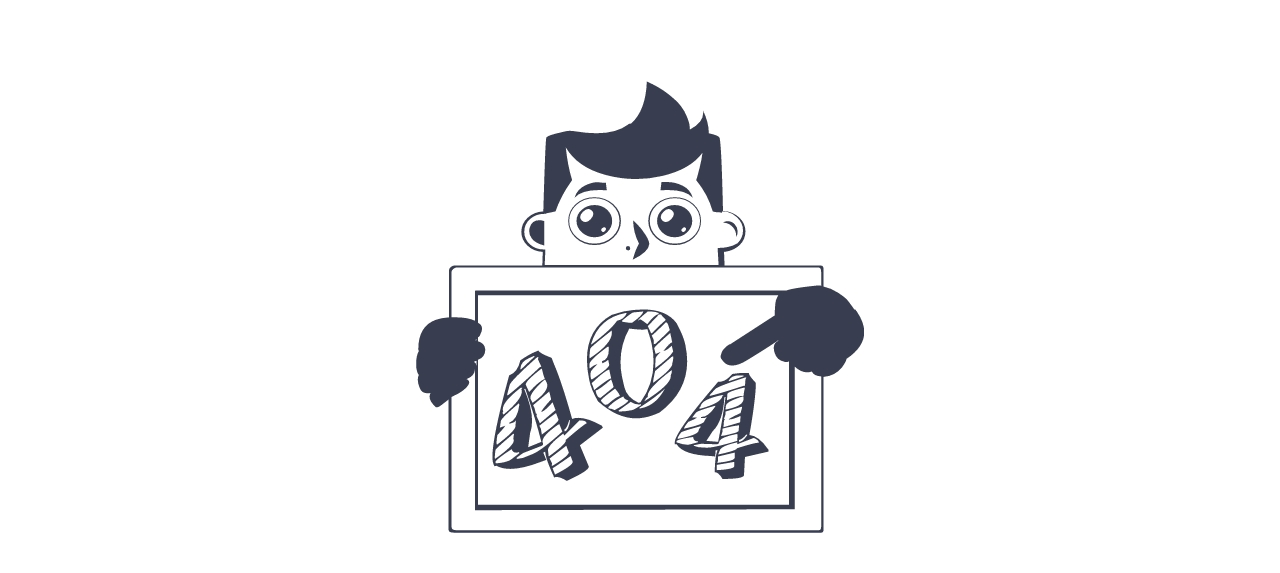

--- FILE ---
content_type: text/html; charset=utf-8
request_url: https://mondialpost.com/blog-1-column-sidebar/
body_size: 8512
content:
<!DOCTYPE html><html lang="it"><head><meta charset="UTF-8"/><meta name="viewport" content="width=device-width, initial-scale=1.0"/><title>mondialpost</title><link rel="preconnect" href="https://sdk.beesads.com"/><link rel="preconnect" href="https://img.enjoy4fun.com"/><link rel="preconnect" href="https://api.gamebridge.games"/><link rel="preconnect" href="https://deapi.funsdata.com"/><link href="https://fonts.googleapis.com/css2?family=Inter:wght@300;400;500;600;900&amp;display=swap" rel="preconnect"/><link rel="preload" href="/content-site/0.0.9/error.entry.css" as="style"/><link rel="preload" href="/content-site/assets/logo.svg" as="image" fetchPriority="high"/><link rel="stylesheet" href="/content-site/0.0.9/error.entry.css"/><style>:root {--secondary-color: #FFEE07;--theme-color: #1A9C6A;}</style><link type="image/x-icon" href="/content-site/site-icon.ico" rel="shortcut icon"/><link type="image/x-icon" href="/content-site/site-icon.ico" rel="icon"/><meta name="keywords" content="mondialpost"/><meta name="description" content="mondialpost"/><script>window.adsTag = window.adsTag || { cmd: [] }; window.templateFlag = true;</script><script defer id="ads-tag-sdk" src="https://sdk.beesads.com/v1/ads-tag.js" data-site-id="24791661" data-title="mondialpost"></script></head><body data-system="pc"><main id="root" class="error-page"><div class="_877b"><img class="_4303" src="/content-site/assets/404.jpg"/></div></main><script>window.APP_PROPS = {"seoEnvMap":{"apiDomain":"https://api.gamebridge.games","hostname":"mondialpost.com","siteId":"24791661","adsTagHref":"https://sdk.beesads.com/v1/ads-tag.js","isMobile":false,"theme":{"icon":"/content-site/site-icon.ico","logo":"/content-site/assets/logo.svg","title":"mondialpost","bg_color":"","font_color":"","font_family":"","font_family_url":"","secondary-color":"#FFEE07","theme-color":"#1A9C6A"},"imgDomain":"https://img.enjoy4fun.com","system":{"isAndroid":false,"isPhone":false,"isTablet":false,"isPC":true},"languageList":[{"code":"it","name":"Italia","icon":"cvhpooq6j49s72sgrjb0.webp"}],"lang":"it","categories":[],"coco":"","zoneMap":{"webInterstitial":"105304","anchor":"105303"},"sdkSiteConfig":{"site_id":"24791661","pub_id":"","o":1,"bi":{"account_id":"othersites","app_id":"10251","o":1},"subscribe":{"o":2},"channel_info":{"Gpt":[{"banner":{"ad_unit_code":"/22768226490/mondialpost.com"},"name":"google"}]},"zones":[{"id":"105303","type":5,"ad_format":["banner"],"channel_info":{"Adsense":{"o":1},"Amazon":{"o":1},"Dsp":{"o":1},"Gpt":{"banner_code":"/22768226490/mondialpost.com/zone_105303_config_1","o":1},"Headbiding":{"o":1},"OpenRtb":{"o":1}},"video_first":2,"lazy_load":1},{"id":"105304","type":4,"ad_format":["banner","video"],"channel_info":{"Adsense":{"o":1},"Amazon":{"o":1},"Dsp":{"o":1},"Gpt":{"banner_code":"/22768226490/mondialpost.com/zone_105304_config_1","o":1,"video_code":"/22768226490/mondialpost.com/zone_105304_config_126"},"Headbiding":{"o":1},"OpenRtb":{"o":1}},"video_first":2,"lazy_load":1}],"afg":2},"timeEnable":{"enable":true}}}</script><script>!function(){var e,n,t,_,l,o,r,u,i,s,c,f,p,a=65536,h=1<<17,d=void 0,v={},y=[],m=/acit|ex(?:s|g|n|p|$)|rph|grid|ows|mnc|ntw|ine[ch]|zoo|^ord|itera/i,g=Array.isArray;function k(e,n){for(var t in n)e[t]=n[t];return e}function b(e){e&&e.parentNode&&e.parentNode.removeChild(e)}function w(n,t,_){var l,o,r,u={};for(r in t)"key"==r?l=t[r]:"ref"==r?o=t[r]:u[r]=t[r];if(arguments.length>2&&(u.children=arguments.length>3?e.call(arguments,2):_),"function"==typeof n&&null!=n.defaultProps)for(r in n.defaultProps)u[r]===d&&(u[r]=n.defaultProps[r]);return x(n,u,l,o,null)}function x(e,_,l,o,r){var u={type:e,props:_,key:l,ref:o,__k:null,__:null,__b:0,__e:null,__d:d,__c:null,constructor:d,__v:null==r?++t:r,__i:-1,__u:0};return null==r&&null!=n.vnode&&n.vnode(u),u}function C(e){return e.children}function P(e,n){this.props=e,this.context=n}function S(e,n){if(null==n)return e.__?S(e.__,e.__i+1):null;for(var t;n<e.__k.length;n++)if(null!=(t=e.__k[n])&&null!=t.__e)return t.__e;return"function"==typeof e.type?S(e):null}function U(e){var n,t;if(null!=(e=e.__)&&null!=e.__c){for(e.__e=e.__c.base=null,n=0;n<e.__k.length;n++)if(null!=(t=e.__k[n])&&null!=t.__e){e.__e=e.__c.base=t.__e;break}return U(e)}}function E(e){(!e.__d&&(e.__d=!0)&&l.push(e)&&!T.__r++||o!==n.debounceRendering)&&((o=n.debounceRendering)||r)(T)}function T(){var e,t,_,o,r,i,s,c;for(l.sort(u);e=l.shift();)e.__d&&(t=l.length,o=void 0,i=(r=(_=e).__v).__e,s=[],c=[],_.__P&&((o=k({},r)).__v=r.__v+1,n.vnode&&n.vnode(o),R(_.__P,o,r,_.__n,_.__P.namespaceURI,32&r.__u?[i]:null,s,null==i?S(r):i,!!(32&r.__u),c),o.__v=r.__v,o.__.__k[o.__i]=o,H(s,o,c),o.__e!=i&&U(o)),l.length>t&&l.sort(u));T.__r=0}function D(e,n,t,_,l,o,r,u,i,s,c){var f,p,h,m,g,k=_&&_.__k||y,b=n.length;for(t.__d=i,M(t,n,k),i=t.__d,f=0;f<b;f++)null!=(h=t.__k[f])&&(p=-1===h.__i?v:k[h.__i]||v,h.__i=f,R(e,h,p,l,o,r,u,i,s,c),m=h.__e,h.ref&&p.ref!=h.ref&&(p.ref&&$(p.ref,null,h),c.push(h.ref,h.__c||m,h)),null==g&&null!=m&&(g=m),h.__u&a||p.__k===h.__k?i=W(h,i,e):"function"==typeof h.type&&h.__d!==d?i=h.__d:m&&(i=m.nextSibling),h.__d=d,h.__u&=-196609);t.__d=i,t.__e=g}function M(e,n,t){var _,l,o,r,u,i=n.length,s=t.length,c=s,f=0;for(e.__k=[],_=0;_<i;_++)null!=(l=n[_])&&"boolean"!=typeof l&&"function"!=typeof l?(r=_+f,(l=e.__k[_]="string"==typeof l||"number"==typeof l||"bigint"==typeof l||l.constructor==String?x(null,l,null,null,null):g(l)?x(C,{children:l},null,null,null):l.constructor===d&&l.__b>0?x(l.type,l.props,l.key,l.ref?l.ref:null,l.__v):l).__=e,l.__b=e.__b+1,o=null,-1!==(u=l.__i=L(l,t,r,c))&&(c--,(o=t[u])&&(o.__u|=h)),null==o||null===o.__v?(-1==u&&f--,"function"!=typeof l.type&&(l.__u|=a)):u!==r&&(u==r-1?f--:u==r+1?f++:(u>r?f--:f++,l.__u|=a))):l=e.__k[_]=null;if(c)for(_=0;_<s;_++)null!=(o=t[_])&&0==(o.__u&h)&&(o.__e==e.__d&&(e.__d=S(o)),B(o,o))}function W(e,n,t){var _,l;if("function"==typeof e.type){for(_=e.__k,l=0;_&&l<_.length;l++)_[l]&&(_[l].__=e,n=W(_[l],n,t));return n}e.__e!=n&&(n&&e.type&&!t.contains(n)&&(n=S(e)),t.insertBefore(e.__e,n||null),n=e.__e);do{n=n&&n.nextSibling}while(null!=n&&8===n.nodeType);return n}function L(e,n,t,_){var l=e.key,o=e.type,r=t-1,u=t+1,i=n[t];if(null===i||i&&l==i.key&&o===i.type&&0==(i.__u&h))return t;if(("function"!=typeof o||o===C||l)&&_>(null!=i&&0==(i.__u&h)?1:0))for(;r>=0||u<n.length;){if(r>=0){if((i=n[r])&&0==(i.__u&h)&&l==i.key&&o===i.type)return r;r--}if(u<n.length){if((i=n[u])&&0==(i.__u&h)&&l==i.key&&o===i.type)return u;u++}}return-1}function F(e,n,t){"-"===n[0]?e.setProperty(n,null==t?"":t):e[n]=null==t?"":"number"!=typeof t||m.test(n)?t:t+"px"}function N(e,n,t,_,l){var o;e:if("style"===n)if("string"==typeof t)e.style.cssText=t;else{if("string"==typeof _&&(e.style.cssText=_=""),_)for(n in _)t&&n in t||F(e.style,n,"");if(t)for(n in t)_&&t[n]===_[n]||F(e.style,n,t[n])}else if("o"===n[0]&&"n"===n[1])o=n!==(n=n.replace(/(PointerCapture)$|Capture$/i,"$1")),n=n.toLowerCase()in e||"onFocusOut"===n||"onFocusIn"===n?n.toLowerCase().slice(2):n.slice(2),e.l||(e.l={}),e.l[n+o]=t,t?_?t.t=_.t:(t.t=i,e.addEventListener(n,o?c:s,o)):e.removeEventListener(n,o?c:s,o);else{if("http://www.w3.org/2000/svg"==l)n=n.replace(/xlink(H|:h)/,"h").replace(/sName$/,"s");else if("width"!=n&&"height"!=n&&"href"!=n&&"list"!=n&&"form"!=n&&"tabIndex"!=n&&"download"!=n&&"rowSpan"!=n&&"colSpan"!=n&&"role"!=n&&"popover"!=n&&n in e)try{e[n]=null==t?"":t;break e}catch(e){}"function"==typeof t||(null==t||!1===t&&"-"!==n[4]?e.removeAttribute(n):e.setAttribute(n,"popover"==n&&1==t?"":t))}}function A(e){return function(t){if(this.l){var _=this.l[t.type+e];if(null==t.u)t.u=i++;else if(t.u<_.t)return;return n.event&&(t=n.event(t)),"handleEvent"in _?_.handleEvent(t):_(t)}}}function R(e,t,_,l,o,r,u,i,s,c){var f,p,a,h,v,y,m,b,w,x,S,U,E,T,M,W,L=t.type;if(t.constructor!==d)return null;128&_.__u&&(s=!!(32&_.__u),r=[i=t.__e=_.__e]),(f=n.__b)&&f(t);e:if("function"==typeof L)try{if(b=t.props,w="prototype"in L&&L.prototype.render,x=(f=L.contextType)&&l[f.__c],S=f?x?x.props.value:f.__:l,_.__c?m=(p=t.__c=_.__c).__=p.__E:(w?t.__c=p=new L(b,S):(t.__c=p=new P(b,S),p.constructor=L,p.render=O),x&&x.sub(p),p.props=b,p.state||(p.state={}),p.context=S,p.__n=l,a=p.__d=!0,p.__h=[],p._sb=[]),w&&null==p.__s&&(p.__s=p.state),w&&null!=L.getDerivedStateFromProps&&(p.__s==p.state&&(p.__s=k({},p.__s)),k(p.__s,L.getDerivedStateFromProps(b,p.__s))),h=p.props,v=p.state,p.__v=t,a)w&&null==L.getDerivedStateFromProps&&null!=p.componentWillMount&&p.componentWillMount(),w&&null!=p.componentDidMount&&p.__h.push(p.componentDidMount);else{if(w&&null==L.getDerivedStateFromProps&&b!==h&&null!=p.componentWillReceiveProps&&p.componentWillReceiveProps(b,S),!p.__e&&(null!=p.shouldComponentUpdate&&!1===p.shouldComponentUpdate(b,p.__s,S)||t.__v===_.__v)){for(t.__v!==_.__v&&(p.props=b,p.state=p.__s,p.__d=!1),t.__e=_.__e,t.__k=_.__k,t.__k.some((function(e){e&&(e.__=t)})),U=0;U<p._sb.length;U++)p.__h.push(p._sb[U]);p._sb=[],p.__h.length&&u.push(p);break e}null!=p.componentWillUpdate&&p.componentWillUpdate(b,p.__s,S),w&&null!=p.componentDidUpdate&&p.__h.push((function(){p.componentDidUpdate(h,v,y)}))}if(p.context=S,p.props=b,p.__P=e,p.__e=!1,E=n.__r,T=0,w){for(p.state=p.__s,p.__d=!1,E&&E(t),f=p.render(p.props,p.state,p.context),M=0;M<p._sb.length;M++)p.__h.push(p._sb[M]);p._sb=[]}else do{p.__d=!1,E&&E(t),f=p.render(p.props,p.state,p.context),p.state=p.__s}while(p.__d&&++T<25);p.state=p.__s,null!=p.getChildContext&&(l=k(k({},l),p.getChildContext())),w&&!a&&null!=p.getSnapshotBeforeUpdate&&(y=p.getSnapshotBeforeUpdate(h,v)),D(e,g(W=null!=f&&f.type===C&&null==f.key?f.props.children:f)?W:[W],t,_,l,o,r,u,i,s,c),p.base=t.__e,t.__u&=-161,p.__h.length&&u.push(p),m&&(p.__E=p.__=null)}catch(e){if(t.__v=null,s||null!=r){for(t.__u|=s?160:128;i&&8===i.nodeType&&i.nextSibling;)i=i.nextSibling;r[r.indexOf(i)]=null,t.__e=i}else t.__e=_.__e,t.__k=_.__k;n.__e(e,t,_)}else null==r&&t.__v===_.__v?(t.__k=_.__k,t.__e=_.__e):t.__e=I(_.__e,t,_,l,o,r,u,s,c);(f=n.diffed)&&f(t)}function H(e,t,_){t.__d=d;for(var l=0;l<_.length;l++)$(_[l],_[++l],_[++l]);n.__c&&n.__c(t,e),e.some((function(t){try{e=t.__h,t.__h=[],e.some((function(e){e.call(t)}))}catch(e){n.__e(e,t.__v)}}))}function I(t,_,l,o,r,u,i,s,c){var f,p,a,h,y,m,k,w=l.props,x=_.props,C=_.type;if("svg"===C?r="http://www.w3.org/2000/svg":"math"===C?r="http://www.w3.org/1998/Math/MathML":r||(r="http://www.w3.org/1999/xhtml"),null!=u)for(f=0;f<u.length;f++)if((y=u[f])&&"setAttribute"in y==!!C&&(C?y.localName===C:3===y.nodeType)){t=y,u[f]=null;break}if(null==t){if(null===C)return document.createTextNode(x);t=document.createElementNS(r,C,x.is&&x),s&&(n.__m&&n.__m(_,u),s=!1),u=null}if(null===C)w===x||s&&t.data===x||(t.data=x);else{if(u=u&&e.call(t.childNodes),w=l.props||v,!s&&null!=u)for(w={},f=0;f<t.attributes.length;f++)w[(y=t.attributes[f]).name]=y.value;for(f in w)if(y=w[f],"children"==f);else if("dangerouslySetInnerHTML"==f)a=y;else if(!(f in x)){if("value"==f&&"defaultValue"in x||"checked"==f&&"defaultChecked"in x)continue;N(t,f,null,y,r)}for(f in x)y=x[f],"children"==f?h=y:"dangerouslySetInnerHTML"==f?p=y:"value"==f?m=y:"checked"==f?k=y:s&&"function"!=typeof y||w[f]===y||N(t,f,y,w[f],r);if(p)s||a&&(p.__html===a.__html||p.__html===t.innerHTML)||(t.innerHTML=p.__html),_.__k=[];else if(a&&(t.innerHTML=""),D(t,g(h)?h:[h],_,l,o,"foreignObject"===C?"http://www.w3.org/1999/xhtml":r,u,i,u?u[0]:l.__k&&S(l,0),s,c),null!=u)for(f=u.length;f--;)b(u[f]);s||(f="value","progress"===C&&null==m?t.removeAttribute("value"):m!==d&&(m!==t[f]||"progress"===C&&!m||"option"===C&&m!==w[f])&&N(t,f,m,w[f],r),f="checked",k!==d&&k!==t[f]&&N(t,f,k,w[f],r))}return t}function $(e,t,_){try{if("function"==typeof e){var l="function"==typeof e.__u;l&&e.__u(),l&&null==t||(e.__u=e(t))}else e.current=t}catch(e){n.__e(e,_)}}function B(e,t,_){var l,o;if(n.unmount&&n.unmount(e),(l=e.ref)&&(l.current&&l.current!==e.__e||$(l,null,t)),null!=(l=e.__c)){if(l.componentWillUnmount)try{l.componentWillUnmount()}catch(e){n.__e(e,t)}l.base=l.__P=null}if(l=e.__k)for(o=0;o<l.length;o++)l[o]&&B(l[o],t,_||"function"!=typeof e.type);_||b(e.__e),e.__c=e.__=e.__e=e.__d=d}function O(e,n,t){return this.constructor(e,t)}function V(t,_,l){var o,r,u,i;n.__&&n.__(t,_),r=(o="function"==typeof l)?null:l&&l.__k||_.__k,u=[],i=[],R(_,t=(!o&&l||_).__k=w(C,null,[t]),r||v,v,_.namespaceURI,!o&&l?[l]:r?null:_.firstChild?e.call(_.childNodes):null,u,!o&&l?l:r?r.__e:_.firstChild,o,i),H(u,t,i)}e=y.slice,n={__e:function(e,n,t,_){for(var l,o,r;n=n.__;)if((l=n.__c)&&!l.__)try{if((o=l.constructor)&&null!=o.getDerivedStateFromError&&(l.setState(o.getDerivedStateFromError(e)),r=l.__d),null!=l.componentDidCatch&&(l.componentDidCatch(e,_||{}),r=l.__d),r)return l.__E=l}catch(n){e=n}throw e}},t=0,_=function(e){return null!=e&&e.constructor==d},P.prototype.setState=function(e,n){var t;t=null!=this.__s&&this.__s!==this.state?this.__s:this.__s=k({},this.state),"function"==typeof e&&(e=e(k({},t),this.props)),e&&k(t,e),null!=e&&this.__v&&(n&&this._sb.push(n),E(this))},P.prototype.forceUpdate=function(e){this.__v&&(this.__e=!0,e&&this.__h.push(e),E(this))},P.prototype.render=C,l=[],r="function"==typeof Promise?Promise.prototype.then.bind(Promise.resolve()):setTimeout,u=function(e,n){return e.__v.__b-n.__v.__b},T.__r=0,i=0,s=A(!1),c=A(!0),f=0,p={__proto__:null,render:V,hydrate:function e(n,t){V(n,t,e)},createElement:w,h:w,Fragment:C,createRef:function(){return{current:null}},isValidElement:_,Component:P,cloneElement:function(n,t,_){var l,o,r,u,i=k({},n.props);for(r in n.type&&n.type.defaultProps&&(u=n.type.defaultProps),t)"key"==r?l=t[r]:"ref"==r?o=t[r]:i[r]=t[r]===d&&u!==d?u[r]:t[r];return arguments.length>2&&(i.children=arguments.length>3?e.call(arguments,2):_),x(n.type,i,l||n.key,o||n.ref,null)},createContext:function(e,n){var t={__c:n="__cC"+f++,__:e,Consumer:function(e,n){return e.children(n)},Provider:function(e){var t,_;return this.getChildContext||(t=new Set,(_={})[n]=this,this.getChildContext=function(){return _},this.componentWillUnmount=function(){t=null},this.shouldComponentUpdate=function(e){this.props.value!==e.value&&t.forEach((function(e){e.__e=!0,E(e)}))},this.sub=function(e){t.add(e);var n=e.componentWillUnmount;e.componentWillUnmount=function(){t&&t.delete(e),n&&n.call(e)}}),e.children}};return t.Provider.__=t.Consumer.contextType=t},toChildArray:function e(n,t){return t=t||[],null==n||"boolean"==typeof n||(g(n)?n.some((function(n){e(n,t)})):t.push(n)),t},options:n},typeof module<"u"?module.exports=p:self.preact=p}();</script><script>(()=>{var e={132:(e,t,n)=>{e.exports=n.p+"assets/404.jpg"},28:e=>{"use strict";e.exports=preact}},t={};function n(_){var o=t[_];if(void 0!==o)return o.exports;var r=t[_]={exports:{}};return e[_](r,r.exports,n),r.exports}n.n=e=>{var t=e&&e.__esModule?()=>e.default:()=>e;return n.d(t,{a:t}),t},n.d=(e,t)=>{for(var _ in t)n.o(t,_)&&!n.o(e,_)&&Object.defineProperty(e,_,{enumerable:!0,get:t[_]})},n.o=(e,t)=>Object.prototype.hasOwnProperty.call(e,t),n.p="/content-site/",(()=>{"use strict";var e,t,_,o=n(28),r=[],i=o.options,a=i.__b,u=i.__r,c=i.diffed,l=i.__c,f=i.unmount,s=i.__;function p(){for(var e;e=r.shift();)if(e.__P&&e.__H)try{e.__H.__h.forEach(d),e.__H.__h.forEach(m),e.__H.__h=[]}catch(t){e.__H.__h=[],i.__e(t,e.__v)}}i.__b=function(t){e=null,a&&a(t)},i.__=function(e,t){e&&t.__k&&t.__k.__m&&(e.__m=t.__k.__m),s&&s(e,t)},i.__r=function(n){u&&u(n),0;var _=(e=n.__c).__H;_&&(t===e?(_.__h=[],e.__h=[],_.__.forEach((function(e){e.__N&&(e.__=e.__N),e.i=e.__N=void 0}))):(_.__h.forEach(d),_.__h.forEach(m),_.__h=[],0)),t=e},i.diffed=function(n){c&&c(n);var o=n.__c;o&&o.__H&&(o.__H.__h.length&&(1!==r.push(o)&&_===i.requestAnimationFrame||((_=i.requestAnimationFrame)||h)(p)),o.__H.__.forEach((function(e){e.i&&(e.__H=e.i),e.i=void 0}))),t=e=null},i.__c=function(e,t){t.some((function(e){try{e.__h.forEach(d),e.__h=e.__h.filter((function(e){return!e.__||m(e)}))}catch(n){t.some((function(e){e.__h&&(e.__h=[])})),t=[],i.__e(n,e.__v)}})),l&&l(e,t)},i.unmount=function(e){f&&f(e);var t,n=e.__c;n&&n.__H&&(n.__H.__.forEach((function(e){try{d(e)}catch(e){t=e}})),n.__H=void 0,t&&i.__e(t,n.__v))};var v="function"==typeof requestAnimationFrame;function h(e){var t,n=function(){clearTimeout(_),v&&cancelAnimationFrame(t),setTimeout(e)},_=setTimeout(n,100);v&&(t=requestAnimationFrame(n))}function d(t){var n=e,_=t.__c;"function"==typeof _&&(t.__c=void 0,_()),e=n}function m(t){var n=e;t.__c=t.__(),e=n}function y(e,t){for(var n in t)e[n]=t[n];return e}function b(e,t){for(var n in e)if("__source"!==n&&!(n in t))return!0;for(var _ in t)if("__source"!==_&&e[_]!==t[_])return!0;return!1}function g(e,t){this.props=e,this.context=t}(g.prototype=new o.Component).isPureReactComponent=!0,g.prototype.shouldComponentUpdate=function(e,t){return b(this.props,e)||b(this.state,t)};var k=o.options.__b;o.options.__b=function(e){e.type&&e.type.__f&&e.ref&&(e.props.ref=e.ref,e.ref=null),k&&k(e)};"undefined"!=typeof Symbol&&Symbol.for&&Symbol.for("react.forward_ref");var C=function(e,t){return null==e?null:(0,o.toChildArray)((0,o.toChildArray)(e).map(t))},P=(o.toChildArray,o.options.__e);o.options.__e=function(e,t,n,_){if(e.then)for(var o,r=t;r=r.__;)if((o=r.__c)&&o.__c)return null==t.__e&&(t.__e=n.__e,t.__k=n.__k),o.__c(e,t);P(e,t,n,_)};var E=o.options.unmount;function A(e,t,n){return e&&(e.__c&&e.__c.__H&&(e.__c.__H.__.forEach((function(e){"function"==typeof e.__c&&e.__c()})),e.__c.__H=null),null!=(e=y({},e)).__c&&(e.__c.__P===n&&(e.__c.__P=t),e.__c=null),e.__k=e.__k&&e.__k.map((function(e){return A(e,t,n)}))),e}function H(e,t,n){return e&&n&&(e.__v=null,e.__k=e.__k&&e.__k.map((function(e){return H(e,t,n)})),e.__c&&e.__c.__P===t&&(e.__e&&n.appendChild(e.__e),e.__c.__e=!0,e.__c.__P=n)),e}function O(){this.__u=0,this.o=null,this.__b=null}function x(e){var t=e.__.__c;return t&&t.__a&&t.__a(e)}function S(){this.i=null,this.l=null}o.options.unmount=function(e){var t=e.__c;t&&t.__R&&t.__R(),t&&32&e.__u&&(e.type=null),E&&E(e)},(O.prototype=new o.Component).__c=function(e,t){var n=t.__c,_=this;null==_.o&&(_.o=[]),_.o.push(n);var o=x(_.__v),r=!1,i=function(){r||(r=!0,n.__R=null,o?o(a):a())};n.__R=i;var a=function(){if(! --_.__u){if(_.state.__a){var e=_.state.__a;_.__v.__k[0]=H(e,e.__c.__P,e.__c.__O)}var t;for(_.setState({__a:_.__b=null});t=_.o.pop();)t.forceUpdate()}};_.__u++||32&t.__u||_.setState({__a:_.__b=_.__v.__k[0]}),e.then(i,i)},O.prototype.componentWillUnmount=function(){this.o=[]},O.prototype.render=function(e,t){if(this.__b){if(this.__v.__k){var n=document.createElement("div"),_=this.__v.__k[0].__c;this.__v.__k[0]=A(this.__b,n,_.__O=_.__P)}this.__b=null}var r=t.__a&&(0,o.createElement)(o.Fragment,null,e.fallback);return r&&(r.__u&=-33),[(0,o.createElement)(o.Fragment,null,t.__a?null:e.children),r]};var w=function(e,t,n){if(++n[1]===n[0]&&e.l.delete(t),e.props.revealOrder&&("t"!==e.props.revealOrder[0]||!e.l.size))for(n=e.i;n;){for(;n.length>3;)n.pop()();if(n[1]<n[0])break;e.i=n=n[2]}};(S.prototype=new o.Component).__a=function(e){var t=this,n=x(t.__v),_=t.l.get(e);return _[0]++,function(o){var r=function(){t.props.revealOrder?(_.push(o),w(t,e,_)):o()};n?n(r):r()}},S.prototype.render=function(e){this.i=null,this.l=new Map;var t=(0,o.toChildArray)(e.children);e.revealOrder&&"b"===e.revealOrder[0]&&t.reverse();for(var n=t.length;n--;)this.l.set(t[n],this.i=[1,0,this.i]);return e.children},S.prototype.componentDidUpdate=S.prototype.componentDidMount=function(){var e=this;this.l.forEach((function(t,n){w(e,n,t)}))};var N="undefined"!=typeof Symbol&&Symbol.for&&Symbol.for("react.element")||60103,F=/^(?:accent|alignment|arabic|baseline|cap|clip(?!PathU)|color|dominant|fill|flood|font|glyph(?!R)|horiz|image(!S)|letter|lighting|marker(?!H|W|U)|overline|paint|pointer|shape|stop|strikethrough|stroke|text(?!L)|transform|underline|unicode|units|v|vector|vert|word|writing|x(?!C))[A-Z]/,R=/^on(Ani|Tra|Tou|BeforeInp|Compo)/,U=/[A-Z0-9]/g,j="undefined"!=typeof document,q=function(e){return("undefined"!=typeof Symbol&&"symbol"==typeof Symbol()?/fil|che|rad/:/fil|che|ra/).test(e)};function T(e,t,n){return(0,o.hydrate)(e,t),"function"==typeof n&&n(),e?e.__c:null}o.Component.prototype.isReactComponent={},["componentWillMount","componentWillReceiveProps","componentWillUpdate"].forEach((function(e){Object.defineProperty(o.Component.prototype,e,{configurable:!0,get:function(){return this["UNSAFE_"+e]},set:function(t){Object.defineProperty(this,e,{configurable:!0,writable:!0,value:t})}})}));var V=o.options.event;function W(){}function M(){return this.cancelBubble}function D(){return this.defaultPrevented}o.options.event=function(e){return V&&(e=V(e)),e.persist=W,e.isPropagationStopped=M,e.isDefaultPrevented=D,e.nativeEvent=e};var L={enumerable:!1,configurable:!0,get:function(){return this.class}},$=o.options.vnode;o.options.vnode=function(e){"string"==typeof e.type&&function(e){var t=e.props,n=e.type,_={},r=-1===n.indexOf("-");for(var i in t){var a=t[i];if(!("value"===i&&"defaultValue"in t&&null==a||j&&"children"===i&&"noscript"===n||"class"===i||"className"===i)){var u=i.toLowerCase();"defaultValue"===i&&"value"in t&&null==t.value?i="value":"download"===i&&!0===a?a="":"translate"===u&&"no"===a?a=!1:"o"===u[0]&&"n"===u[1]?"ondoubleclick"===u?i="ondblclick":"onchange"!==u||"input"!==n&&"textarea"!==n||q(t.type)?"onfocus"===u?i="onfocusin":"onblur"===u?i="onfocusout":R.test(i)&&(i=u):u=i="oninput":r&&F.test(i)?i=i.replace(U,"-$&").toLowerCase():null===a&&(a=void 0),"oninput"===u&&_[i=u]&&(i="oninputCapture"),_[i]=a}}"select"==n&&_.multiple&&Array.isArray(_.value)&&(_.value=(0,o.toChildArray)(t.children).forEach((function(e){e.props.selected=-1!=_.value.indexOf(e.props.value)}))),"select"==n&&null!=_.defaultValue&&(_.value=(0,o.toChildArray)(t.children).forEach((function(e){e.props.selected=_.multiple?-1!=_.defaultValue.indexOf(e.props.value):_.defaultValue==e.props.value}))),t.class&&!t.className?(_.class=t.class,Object.defineProperty(_,"className",L)):(t.className&&!t.class||t.class&&t.className)&&(_.class=_.className=t.className),e.props=_}(e),e.$$typeof=N,$&&$(e)};var z=o.options.__r;o.options.__r=function(e){z&&z(e),e.__c};var B=o.options.diffed;o.options.diffed=function(e){B&&B(e);var t=e.props,n=e.__e;null!=n&&"textarea"===e.type&&"value"in t&&t.value!==n.value&&(n.value=null==t.value?"":t.value),null};o.Fragment,o.createElement,o.createContext,o.createRef,o.Fragment,o.Component;var Z=n(132),I=n.n(Z);const G="_877b",J="_4303";var K=n(28).h;function Q(){return K("div",{className:G},K("img",{className:J,src:I()}))}var X=n(28).h;!function(){const e=document.querySelector("#root");e&&T(X(Q,window.APP_PROPS||{}),e)}()})()})();</script><script>(function(w,d,s,l,i){w[l]=w[l]||[];w[l].push({'gtm.start':
new Date().getTime(),event:'gtm.js'});var f=d.getElementsByTagName(s)[0],
j=d.createElement(s),dl=l!='dataLayer'?'&l='+l:'';j.async=true;j.src=
'https://www.googletagmanager.com/gtm.js?id='+i+dl;f.parentNode.insertBefore(j,f);
})(window,document,'script','dataLayer','GTM-WJ6SSRR');</script></body></html>

--- FILE ---
content_type: text/css
request_url: https://mondialpost.com/content-site/0.0.9/error.entry.css
body_size: 679
content:
:root{--bg_color:#fff;--theme-color:#1a9c6a;--secondary-color:#ffee07;--secondeary-color-line:linear-gradient(180deg,var(--theme-color),rgba(99,220,212,.12))}blockquote,body,button,dd,dl,dt,fieldset,h1,h2,h3,h4,h5,h6,hr,input,lengend,li,ol,p,pre,td,textarea,th,ul{margin:0;padding:0}article,canvas,footer,header,nav,section{display:block}body,button,input,select,textarea{font:12px/1.5 Source Han Sans SC-Regular,tahoma,helvetica,arial,"\5b8b\4f53",sans-serif;outline:none}h1,h2,h3{font-family:Inter,sans-serif;font-weight:400}h4,h5,h6{font-size:100%}address,cite,dfn,em,var{font-style:normal}small{font-size:12px}ul{list-style:none}a,a:active,a:hover,a:link,a:visited{text-decoration:none}abbr[title],acronym[title]{border-bottom:1px dotted;cursor:help}q:after,q:before{content:""}legend{color:#000}fieldset,img{border:none}button,input,select,textarea{font-size:100%}table{border-collapse:collapse;border-spacing:0;width:100%}hr{border:none;height:1px}*{box-sizing:border-box}body,html{font-family:Inter,sans-serif;min-height:100%}body{background:var(--bg_color)}body[system]{display:block}.e6dc{background-color:var(--theme-page-color);padding:10px 17px 40px;width:100%}figure{margin:0}#_09d7{height:100%;width:100%}._877b{align-items:center;display:flex;flex-direction:row;justify-content:center;margin:0 auto;max-width:90%;padding-top:80px}._877b img{-moz-user-select:none;-webkit-user-select:none;user-select:none}._877b ._4303{display:block;margin:0 auto;max-width:100%}

--- FILE ---
content_type: application/javascript
request_url: https://sdk.beesads.com/v1/ads-tag.js
body_size: 17256
content:
(()=>{"use strict";var __webpack_modules__={107:(e,t,n)=>{n.d(t,{Z:()=>a});var i=n(476),r=n.n(i)()((function(e){return e[1]}));r.push([e.id,'[data-use-gpt="true"] {\n  display: block !important;\n}\n[data-use-gpt="false"] {\n  display: none !important;\n}\n.gpt-video-wrap {\n  width: 100%;\n  height: 100%;\n  visibility: hidden;\n  position: relative;\n  overflow: hidden;\n  border: none;\n}\n',""]);const a=r},476:e=>{e.exports=function(e){var t=[];return t.toString=function(){return this.map((function(t){var n=e(t);return t[2]?"@media ".concat(t[2]," {").concat(n,"}"):n})).join("")},t.i=function(e,n,i){"string"==typeof e&&(e=[[null,e,""]]);var r={};if(i)for(var a=0;a<this.length;a++){var s=this[a][0];null!=s&&(r[s]=!0)}for(var o=0;o<e.length;o++){var d=[].concat(e[o]);i&&r[d[0]]||(n&&(d[2]?d[2]="".concat(n," and ").concat(d[2]):d[2]=n),t.push(d))}},t}},892:e=>{var t=[];function n(e){for(var n=-1,i=0;i<t.length;i++)if(t[i].identifier===e){n=i;break}return n}function i(e,i){for(var a={},s=[],o=0;o<e.length;o++){var d=e[o],c=i.base?d[0]+i.base:d[0],l=a[c]||0,u="".concat(c," ").concat(l);a[c]=l+1;var g=n(u),p={css:d[1],media:d[2],sourceMap:d[3],supports:d[4],layer:d[5]};if(-1!==g)t[g].references++,t[g].updater(p);else{var m=r(p,i);i.byIndex=o,t.splice(o,0,{identifier:u,updater:m,references:1})}s.push(u)}return s}function r(e,t){var n=t.domAPI(t);return n.update(e),function(t){if(t){if(t.css===e.css&&t.media===e.media&&t.sourceMap===e.sourceMap&&t.supports===e.supports&&t.layer===e.layer)return;n.update(e=t)}else n.remove()}}e.exports=function(e,r){var a=i(e=e||[],r=r||{});return function(e){e=e||[];for(var s=0;s<a.length;s++){var o=n(a[s]);t[o].references--}for(var d=i(e,r),c=0;c<a.length;c++){var l=n(a[c]);0===t[l].references&&(t[l].updater(),t.splice(l,1))}a=d}}},311:e=>{var t={};e.exports=function(e,n){var i=function(e){if(void 0===t[e]){var n=document.querySelector(e);if(window.HTMLIFrameElement&&n instanceof window.HTMLIFrameElement)try{n=n.contentDocument.head}catch(e){n=null}t[e]=n}return t[e]}(e);if(!i)throw new Error("Couldn't find a style target. This probably means that the value for the 'insert' parameter is invalid.");i.appendChild(n)}},60:e=>{e.exports=function(e){var t=document.createElement("style");return e.setAttributes(t,e.attributes),e.insert(t,e.options),t}},192:(e,t,n)=>{e.exports=function(e){var t=n.nc;t&&e.setAttribute("nonce",t)}},760:e=>{e.exports=function(e){var t=e.insertStyleElement(e);return{update:function(n){!function(e,t,n){var i="";n.supports&&(i+="@supports (".concat(n.supports,") {")),n.media&&(i+="@media ".concat(n.media," {"));var r=void 0!==n.layer;r&&(i+="@layer".concat(n.layer.length>0?" ".concat(n.layer):""," {")),i+=n.css,r&&(i+="}"),n.media&&(i+="}"),n.supports&&(i+="}");var a=n.sourceMap;a&&"undefined"!=typeof btoa&&(i+="\n/*# sourceMappingURL=data:application/json;base64,".concat(btoa(unescape(encodeURIComponent(JSON.stringify(a))))," */")),t.styleTagTransform(i,e,t.options)}(t,e,n)},remove:function(){!function(e){if(null===e.parentNode)return!1;e.parentNode.removeChild(e)}(t)}}}},865:e=>{e.exports=function(e,t){if(t.styleSheet)t.styleSheet.cssText=e;else{for(;t.firstChild;)t.removeChild(t.firstChild);t.appendChild(document.createTextNode(e))}}},926:(__unused_webpack_module,__webpack_exports__,__webpack_require__)=>{__webpack_require__.d(__webpack_exports__,{$P:()=>getDOMById,$o:()=>getLocalStorage,Bz:()=>appendScriptToHead,Fs:()=>getUUID,G:()=>getSessionStorage,GT:()=>bindEvent,HD:()=>isString,Kn:()=>isObject,L1:()=>isDebug,LO:()=>createDOM,NK:()=>MathFloor,Oq:()=>getMobileAdsWidthStatus,Os:()=>getSystem,SB:()=>checkIsMobile,Ur:()=>unbindEvent,_l:()=>_decodeURIComponent,az:()=>_encodeURIComponent,bd:()=>getPerformanceNow,bn:()=>getDOM,ck:()=>parseBase64,dK:()=>sdkLog,gZ:()=>poseMessageToParent,hj:()=>isNumber,jG:()=>appendChild,k5:()=>toFormData,lX:()=>getDOMByClass,lh:()=>jsonStringify,mf:()=>isFunction,o3:()=>jsonParse,qQ:()=>setLocalStorage,t_:()=>setSessionStorage,wS:()=>getHref,wX:()=>adsTagCmdPush});const type=e=>({"[object String]":"string","[object Number]":"number","[object Object]":"object","[object Function]":"function"}[Object.prototype.toString.call(e)]),isNumber=e=>"number"===type(e),isString=e=>"string"===type(e),isFunction=e=>"function"===type(e),isObject=e=>"object"===type(e),toFormData=e=>e.replace(/^\?/,"").split("&").reduce(((e,t)=>{let[n,i=""]=t.split("=");return Object.assign(Object.assign({},e),{[n]:i})}),{});let system;const getSystem=()=>{if(system)return system;const e=navigator.userAgent,t=/(?:Windows Phone)/.test(e),n=/(?:SymbianOS)/.test(e)||t,i=/(?:Android)/.test(e),r=/(?:Firefox)/.test(e),a=/(?:iPad|PlayBook)/.test(e)||i&&!/(?:Mobile)/.test(e)||r&&/(?:Tablet)/.test(e),s=/(?:iPhone)/.test(e)&&!a,o=/(?:GameApp)/.test(e),d=/(?:GameNativeAd)/.test(e),c=/(?:MiuiBrowser)/.test(e)||/(?:HeyTapBrowser)/.test(e)||/(?:SogouSearch)/.test(e);return system={isTablet:a,isPhone:s,isAndroid:i,isGameApp:o,isNativeAdGameApp:d,isXiaoMiModel:c,supportFullscreen:window.document.exitFullscreen&&!o&&!c,isPC:!(s||i||n||a||o)},system},checkIsMobile=()=>{const e=getSystem();return!e.isPC&&!e.isTablet},BASE_A="a",BASE_T="t",BASE_O="o",BASE_B="b",parseBase64=str=>eval(BASE_A+BASE_T+BASE_O+BASE_B)(str),isDebug=()=>{try{return"true"===localStorage.getItem("sdk-yeah")}catch(e){return!1}},sdkLog=(e,t)=>{try{if(!isDebug()&&3!==t)return;let n;n=2===t?console.warn:3===t?console.error:console.log,3===t?n("[SDK debug]",...e):n(`[SDK debug ${performance.now().toFixed()}ms]`,...e)}catch(e){}},getUUID=()=>{let e=Date.now();return isObject(performance)&&isFunction(performance.now)&&(e+=performance.now()),"xxxxxxxx-xxxx-beesads-xxxx-xxxxxxxxxxxx".replace(/[x]/g,(function(t){const n=(e+16*MathRandom())%16|0;return e=MathFloor(e/16),("x"===t?n:3&n|8).toString(16)}))},getPerformanceNow=()=>performance.now().toFixed(),getMobileAdsWidthStatus=(e,t)=>checkIsMobile()&&e&&e>0&&t&&t>0&&e<1.5*t,getDOM=(e,t)=>(t||(t=document),t.querySelector(e)),getDOMById=(e,t)=>getDOM(`#${e}`,t),getDOMByClass=(e,t)=>getDOM(`.${e}`,t),createDOM=e=>document.createElement(e),appendChild=(e,t)=>{t.appendChild(e)},appendToHead=e=>{appendChild(e,document.head)},appendToBody=e=>{appendChild(e,document.body)},appendScriptToHead=(e,t,n,i,r)=>{const a=createDOM("script");a.async=!0,a.src=e,isObject(r)&&Object.keys(r).forEach((e=>{a[e]=r[e]})),t&&(a.id=t),a.onload=()=>{isFunction(n)&&n()},a.onerror=()=>{isFunction(i)&&i()},appendToHead(a)},poseMessageToParent=e=>{parent.postMessage(e,document.referrer)},MathFloor=e=>Math.floor(e),MathRandom=()=>Math.random(),getHref=()=>location.href,adsTagCmdPush=e=>{window.adsTag.cmd.push(e)},bindEvent=(e,t,n)=>{window.addEventListener(e,t,n)},unbindEvent=(e,t)=>{window.removeEventListener("type",t)},_encodeURIComponent=e=>encodeURIComponent(e),_decodeURIComponent=e=>decodeURIComponent(e),setSessionStorage=(e,t)=>{sessionStorage.setItem(e,t)},getSessionStorage=e=>sessionStorage.getItem(e),setLocalStorage=(e,t)=>{localStorage.setItem(e,t)},getLocalStorage=e=>localStorage.getItem(e),jsonParse=e=>JSON.parse(e),jsonStringify=e=>{try{return JSON.stringify(e)}catch(e){}}}},__webpack_module_cache__={};function __webpack_require__(e){var t=__webpack_module_cache__[e];if(void 0!==t)return t.exports;var n=__webpack_module_cache__[e]={id:e,exports:{}};return __webpack_modules__[e](n,n.exports,__webpack_require__),n.exports}__webpack_require__.n=e=>{var t=e&&e.__esModule?()=>e.default:()=>e;return __webpack_require__.d(t,{a:t}),t},__webpack_require__.d=(e,t)=>{for(var n in t)__webpack_require__.o(t,n)&&!__webpack_require__.o(e,n)&&Object.defineProperty(e,n,{enumerable:!0,get:t[n]})},__webpack_require__.o=(e,t)=>Object.prototype.hasOwnProperty.call(e,t),__webpack_require__.nc=void 0;var __webpack_exports__={};(()=>{var e=__webpack_require__(926);const t="1.80.18",n="https://sdk.enjoy4fun.com",i="aHR0cHM6Ly9hcGkuZ2FtZWJyaWRnZS5nYW1lcy9nYW1lYnJpZGdlL3Yx",r="ads-tag-sdk",a="banner",s="sdk-cid",o="ads-tag-uid",d="sdk-cache-flag",c="1702534620056",l={1:"Display",2:"Interstitial",3:"Reward",4:"WebInterstitial",5:"Anchor",9:"Sidewall",10:"Fixed"},u={1:"skippablevideo",2:"standardvideo",3:"video"},g="siteInfoConfig",p="sdk-date",m="ads-tag-dom",f="ads-tag-creative-id",h="ads-tag-widget-id",w=(t,n)=>{window.adsTag&&window.adsTag.parentHaveAdsTag?(0,e.gZ)({name:"send-gtm",params:{name:t,data:n}}):(0,e.Os)().isGameApp?window.bridge&&(0,e.mf)(window.bridge.webMessage)&&window.bridge.webMessage((0,e.lh)({m:"firebase_event",d:{event_name:t,event_data:n}})):window.dataLayer&&window.dataLayer.push(Object.assign({event:t},n))},b=()=>{var e;return null===(e=window.adsTagCom)||void 0===e?void 0:e.cc},_=(e,t)=>{b()&&b().change(e,t)},v=!(0,e.Os)().isGameApp,y={get:(e,t)=>fetch(e,{method:"GET",credentials:t?"omit":"include",keepalive:v}).then((e=>{try{const t=e.headers.get("Content-Type");return t&&-1!==t.indexOf("json")?e.json():e}catch(t){return e}})),post:(e,t)=>fetch(e,{method:"POST",mode:"cors",cache:"no-cache",credentials:"include",referrerPolicy:"no-referrer",keepalive:!t&&v,body:t?JSON.stringify(t):void 0}).then((e=>e.text())).then((e=>e.length>0?JSON.parse(e):e))},I=()=>{var e;return null===(e=window.adsTagCom)||void 0===e?void 0:e.rtb},A=(e,t)=>{var n;null===(n=I())||void 0===n||n.addUnits(e,t)},S=()=>I()?I().request():Promise.resolve(),B=()=>{var e;return null===(e=window.adsTagCom)||void 0===e?void 0:e.prebid},C=()=>{if(B())return B().getInstreamMediaTypes()},T=(e,t)=>{B()&&B().setVideoCacheList(e,t)},k=(e,t)=>{B()&&B().setPrebidVideoBidingStatus(e,t)},M=(e,t)=>{if(!B()){const e={cpm:0,adId:""};return Promise.resolve(e)}return B().getPrebidVideoBride(e,t)},P=e=>{B()&&B().markPrebidVideoBidAsUsed(e)},z=e=>{B()&&B().clearPrebidVideoSlot(e)},E=(e,t,n,i,r,a,s,o,d)=>{B()&&B().showPrebidVideoAd(e,t,n,i,r,a,s,o,d)},x=e=>B()?B().firstRequestPrebidVideoBids(e):Promise.resolve(),O=(e,t)=>{B()&&B().addPrebidAdUnitsToBanner(e,t)},R=(e,t,n)=>{B()&&B().setPrebidBannerBidingStatus(e,t,n)},N=(e,t)=>B()?B().setBannerCacheList(e,t):Promise.resolve(!1),L=(e,t)=>{if(!B()){const e={cpm:0,adId:""};return Promise.resolve(e)}return B().getPrebidBannerBride(e,t)},D=e=>{B()&&B().clearPrebidBannerSlot(e)},F=(e,t,n,i,r,a)=>{B()&&B().showPrebidBannerAd(e,t,n,i,r,a)},G=(e,t)=>B()?B().firstRequestPrebidBannerBids(e,t):Promise.resolve();var j=__webpack_require__(892),$=__webpack_require__.n(j),U=__webpack_require__(760),q=__webpack_require__.n(U),V=__webpack_require__(311),H=__webpack_require__.n(V),W=__webpack_require__(192),Z=__webpack_require__.n(W),X=__webpack_require__(60),K=__webpack_require__.n(X),Y=__webpack_require__(865),Q=__webpack_require__.n(Y),J=__webpack_require__(107),ee={};ee.styleTagTransform=Q(),ee.setAttributes=Z(),ee.insert=H().bind(null,"head"),ee.domAPI=q(),ee.insertStyleElement=K(),$()(J.Z,ee),J.Z&&J.Z.locals&&J.Z.locals;const te="gpt-sdk",ne=()=>{var e;return null===(e=window.adsTagCom)||void 0===e?void 0:e.amazon},ie=(e,t)=>ne()?ne().video(e,t):Promise.resolve(null),re=()=>{var e;return null===(e=window.adsTagCom)||void 0===e?void 0:e.gptVideo},ae=e=>{re()&&re().clearGptVideoSlot(e)},se=(e,t,n,i,r,a,s,o,d,c)=>{re()?re().showGptVideoAd(e,t,n,i,r,a,s,o,d,c):o(!1)},oe=()=>{var e;return null===(e=window.adsTagCom)||void 0===e?void 0:e.adsense},de=(e,t)=>oe()?oe().getAfgCPM(e,t):-1,ce=(e,t,n,i)=>{oe()&&oe().renderAFG(e,t,n,i)},le=e=>{oe()&&oe().clearAdsenseBannerSlot(e)},ue=(e,t,n,i,r,a)=>{oe()&&oe().showAdsenseBanner(e,t,n,i,r,a)},ge=()=>{var e;return null===(e=window.adsTagCom)||void 0===e?void 0:e.outBrain},pe=e=>{ge()&&ge().clearOutBrainBannerSlot(e)},me=(e,t,n,i,r,a)=>{ge()?ge().showOutBrainBanner(e,t,n,i,r,a):a(null)},fe=e=>ge()?ge().getOutBrainBannerBride(e):Promise.resolve({adId:"",cpm:0,cpm_code:"",widget:"",install_key:"",size:""}),he=()=>{var e;return null===(e=window.adsTagCom)||void 0===e?void 0:e.yandex},we=(e,t,n,i,r,a,s)=>{he()&&he().showYandexBanner(e,t,n,i,r,a,s)},be=e=>{he()&&he().clearYandexBannerSlot(e)},_e=()=>{var e;return null===(e=window.adsTagCom)||void 0===e?void 0:e.widget},ve=(e,t,n,i,r,a)=>{_e()?_e().showWidgetBanner(e,t,n,i,r,a):a(!1)},ye={status:!1},Ie=e=>ye.status&&e===ye.hotZoneId,Ae=e=>e&&ye.campaignId!==e,Se=(t,n)=>{n||(n={}),window.__app.webMessage((0,e.lh)({m:t,d:Object.assign({id:ye.adUnitCode},n),origin:location.origin}))},Be="gpt-banner-wrap",Ce=e=>`gpt-banner-${e.id}`,Te=(e,t)=>{e.setAttribute("data-use-gpt",t.toString())},ke=(t,n,i,r,a,s)=>{const o=window.googletag,d=n.dom,c=Ce(n);return new Promise((n=>{let l="width:100%!important;margin:0!important;";const u=(0,e.LO)("div");if(u.id=c,u.className=Be,!o||o.adsTagLoadGptError||lt())return n({});let g;a&&(l=`${l}display:none;width:${i}px;height:${r}px;overflow: hidden;`),u.setAttribute("style",l),Te(u,!0),(0,e.jG)(u,d),g=s?["fluid",[i,r]]:[i,r],o.cmd.push((()=>{const e=o.defineSlot(t,g,c).addService(o.pubads());n(e)}))}))},Me=(t,n)=>{const i=window.googletag,r=(0,e.lX)(Be,n.dom);i&&t&&r&&(i.pubads().clear([t]),Te(r,!1))},Pe=(t,n,i,r,a)=>{const s=window.googletag,o=(0,e.lX)(Be,r);return new Promise((e=>{if(!s||!i||!o)return e({success:!1});s.cmd.push((function(){const r=setTimeout((()=>{Ie(n)||(s.pubads().removeEventListener("slotRenderEnded",a),w("gam_banner_timeout",{}),e({success:!1}))}),8e3),a=function(t){if(i===t.slot){let n,i;clearTimeout(r),s.pubads().removeEventListener("slotRenderEnded",a);const{isEmpty:o,size:d}=t;d&&2===d.length&&(n=d[0],i=d[1]),e({success:!o,slotAdWidth:n,slotAdHeight:i})}};if(s.pubads().addEventListener("slotRenderEnded",a),Ie(n)){const e=n=>{var r;if(n.slot===i){s.pubads().removeEventListener("slotResponseReceived",e);const i=null===(r=n.slot.getResponseInformation())||void 0===r?void 0:r.campaignId;Ae(i)||t.bidingAdId?Se("h5-ad-ready"):Se("h5-ad-not-ready")}};s.pubads().addEventListener("slotResponseReceived",e),s.pubads().enableLazyLoad({fetchMarginPercent:-1,renderMarginPercent:50,mobileScaling:1})}})),Te(o,!0),s.cmd.push((()=>{w("gam_banner_request",{}),a?s.pubads().refresh([i]):s.display(i)}))}))},ze=(e,t,n,i,r,a,s)=>{const{amazonConf:o}=t,{zoneId:d,gptBannerAdUnitCode:c}=n;let{slot:l,gptFinishDisplay:u}=e;const g=e.dom;e.module="banner",Pe(e,d,l,g,u).then((t=>{const{success:n,slotAdWidth:a,slotAdHeight:p}=t;if(n)return void s(n,a,p);const{apstag:m}=window;o.open&&m?((e,t,n,i)=>ne()?ne().banner(e,t,n,i):Promise.resolve(null))(e.slot.getSlotId().getDomId(),c,[[i,r]],o).then((()=>{Pe(e,d,l,g,u).then((e=>{const{success:t,slotAdWidth:n,slotAdHeight:i}=e;s(t,n,i)}))})):s(n,a,p)})),e.gptFinishDisplay=!0,a()},Ee=(t,n)=>{const{adId:i,zoneId:r}=t,s={adId:i,zoneId:r,zoneType:n,adFormat:a,channel:"gpt"};try{Mt("bgc_before",s);const i=t.dom,r=window.adsTag;if(!i||!r)return;const o=(0,e.$P)(Ce(t),i);if(!o)return;const d=(0,e.bn)("iframe",o);if(!d)return;d.onload=()=>{const i=d.contentDocument;i?(0,e.bn)('script[src*="/easy-widget.js"]',i)?Mt("bgc_widget",s):(i.addEventListener("click",(function(e){const{adId:i,zoneId:r}=t;Rt({adId:i,zoneId:r,zoneType:n,adFormat:a,channel:"gpt",width:o.clientWidth,height:o.clientHeight,clickX:e.clientX,clickY:e.clientY})}),!0),Mt("bgc_success",s)):Mt("bgc_error",s)}}catch(e){Mt("bgc_catch",s)}},xe="prebid-video",Oe="prebid-banner",Re="outBrain-banner",Ne="gam-banner-bidding",Le="gam-vast-bidding",De="yandex-banner",Fe="widget-banner",Ge="adsense-banner",je="app-floor",$e={NULL:0,ALL:1,BANNER:2,VAST:3},Ue=async(t,n,i,r,a,s)=>{let{zoneId:o,enableBannerStatus:d,enableVideoStatus:c,zoneType:l,videoFirst:u}=t;if(ct())return{key:Ge,cpm:.1};lt()&&(a=$e.NULL);const g=(e=>ye.status&&ye.hotZoneId===e?{cpm:ye.floorCPM,cpm_code:ye.floorCpmCode}:{cpm:-1,cpm_code:"",adId:""})(o),p=g.cpm;p>0&&(a=$e.BANNER);const m=`${i}x${r}`,f=!!n,h=[M({bidingStatus:f}),L({size:m,bidingStatus:f},!1),fe(`${i}x${r}`),he()?he().getYandexBannerBride():Promise.resolve({cpm:0,blockId:""}),_e()?_e().getWidgetBannerBride():Promise.resolve({cpm:0,widgetId:""})],w=await Promise.all(h),b=w[0],_=b.cpm,v=w[1],y=v.cpm,I=w[2],A=I.cpm,S=w[3],C=S.cpm,T=w[4],P=T.cpm,z=(e=>!!re()&&re().getGptVideoReady(e))(t),E=c&&Qe(i,r,l);if(!E&&!d)return{key:"",cpm:0};if((a===$e.VAST||a===$e.ALL)&&(!d||u&&(z||_>0))){const e=_,i=await(async(e,t,n)=>{if(!e)return;const{zoneId:i}=t,{videoCacheKey:r,cpm_code:a,adId:s,cpm:o}=n;if(!a)return;e.status=12,e.bidingAdId=s;const{siteId:d,url:c,domain:l,cid:u}=B()?B().getPrebidVideoParams():{};return{adstag_vast_bid:a,adstag_vast_uuid:r,adstag_vast_zoneid:i,adstag_vast_siteid:d,adstag_vast_url:c,adstag_vast_domain:l,adstag_vast_cid:u}})(n,t,b);return R(m,v.adId,!1),{key:Le,cpm:e,biddingCustParams:i}}const x=[];E&&x.push({key:xe,cpm:_,bidingAdId:b.adId,bidingCpmCode:b.cpm_code}),d&&(x.push({key:Oe,cpm:y,bidingAdId:v.adId,bidingCpmCode:v.cpm_code}),x.push({key:Re,cpm:A,bidingCpmCode:I.cpm_code}),x.push({key:Fe,cpm:P,bidingCpmCode:T.cpm_code,widgetId:T.widgetId})),x.push({key:je,cpm:p,bidingCpmCode:g.cpm_code});let O=x.sort(((e,t)=>t.cpm-e.cpm))[0];if(O.key!==Oe&&R(m,v.adId,!1),O.key!==xe&&k(b.adId,!1),a===$e.BANNER||a===$e.ALL){const i=O.cpm;return((t,n,i,r,a)=>{const s=()=>{i.key!==Oe&&R(r,i.bidingAdId,!1),i.key!==xe&&k(i.bidingAdId,!1)};if(!t)return void s();if(!a)return;const{zoneId:o}=n,{prebidBannerFN:d,outBrainBannerFN:c,prebidVideoFN:l,widgetBannerFN:u,appFloorFn:g}=a,{slot:p}=t;if(p.setTargeting("adstag_id",t.id),mt())return p.setTargeting("adstag_mode","test"),t.adManagerCBRuning=!1,t.status=10,void s();const m=i.cpm,f=i.key,h=i.bidingCpmCode;if(delete t.adManagerCB,delete t.adManagerCBRuning,!h||0===m)return p.setTargeting("adstag_bid","no-bid"),void s();t.status=1,p.setTargeting("adstag_bid",h),f===Oe&&(0,e.mf)(d)&&(t.adManagerCB=d,t.adManagerCBRuning=!1,t.status=11,t.bidingAdId=i.bidingAdId),f===xe&&(0,e.mf)(l)&&(t.adManagerCB=l,t.adManagerCBRuning=!1,t.status=12,t.bidingAdId=i.bidingAdId),f===Re&&(0,e.mf)(c)&&(t.adManagerCB=c,t.adManagerCBRuning=!1),f===Fe&&(0,e.mf)(u)&&(t.adManagerCB=u,t.adManagerCBRuning=!1),f===je&&(0,e.mf)(g)&&(t.adManagerCB=g,t.adManagerCBRuning=!1)})(n,t,O,m,s),{key:Ne,cpm:i}}return n?(x.push({key:De,cpm:C,blockId:S.blockId,bidingCpmCode:""}),O=x.sort(((e,t)=>t.cpm-e.cpm))[0],O.key===Oe&&(n.bidingAdId=O.bidingAdId),O.key===xe&&(n.bidingAdId=O.bidingAdId),O.key,O.cpm,O):(O.key,O.cpm,O)},qe=(e,t,n)=>{const{zoneId:i,gptBannerAdUnitCode:r,zoneType:s}=t;if(!r)return Pt(["registerGptReward: ","invalid zone id"],i),void n(!1);const o=Et(e,{zoneId:i,zoneType:s});window.googletag=window.googletag||{cmd:[]};const d=window.googletag;d.cmd.push((()=>{const e=d.defineOutOfPageSlot(r,d.enums.OutOfPageFormat.REWARDED);let t=!1;if(e){let r=!1;const c=e=>{clearTimeout(m),r||e.makeRewardedVisible()},l=()=>{p(),Ot({adId:o,zoneId:i,zoneType:s,adFormat:a,channel:"gpt",currency:"USD"}),n(t)},u=e=>{t=!!e.payload},g=function(t){e===t.slot&&t.isEmpty&&(r=!0,p(),n(!1))},p=()=>{clearTimeout(m),d.pubads().removeEventListener("slotRenderEnded",g),d.pubads().removeEventListener("rewardedSlotReady",c),d.pubads().removeEventListener("rewardedSlotClosed",l),d.pubads().removeEventListener("rewardedSlotGranted",u)},m=setTimeout((()=>{r=!0,p(),n(t)}),3e3);d.pubads().addEventListener("slotRenderEnded",g),d.pubads().addEventListener("rewardedSlotReady",c),d.pubads().addEventListener("rewardedSlotClosed",l),d.pubads().addEventListener("rewardedSlotGranted",u),e.addService(d.pubads()),d.display(e)}else n(t)}))},Ve=()=>{var e;return null===(e=window.adsTagCom)||void 0===e?void 0:e.fakeAds},He=()=>{var e;return null===(e=window.adsTagCom)||void 0===e?void 0:e.other},We=()=>(0,e.$o)(o),Ze=t=>{t&&t!==(0,e.$o)(o)&&(0,e.qQ)(o,t)},Xe=()=>new Promise((e=>{let t=We();if(t)return e(t);const n=setInterval((()=>{t=We(),t&&(clearInterval(n),e(t))}),50)})),Ke=async t=>{var r,a,s,o,d,c;if(!t)return void Pt(["init adsTag error #1"]);(0,e.GT)("message",(function(t){const{name:n,params:i,isMarkUsed:r}=t.data||{},a=t.source;"send-bi"===n&&(0,e.wX)((()=>{Mt(i.eventName,i.customData)})),"send-gtm"===n&&(0,e.wX)((()=>{w(i.name,i.data)})),"get-prebid-video"===n&&(0,e.wX)((()=>{M(i,r).then((e=>{a.postMessage({name:"send-prebid-video",bride:e},t.origin)}))})),"get-prebid-banner"===n&&(0,e.wX)((()=>{L(i,r).then((e=>{a.postMessage({name:"send-prebid-banner",bride:e},t.origin)}))})),"send-mark-prebid-video-bid-as-used"===n&&(0,e.wX)((()=>{P(i.adId)})),"send-mark-prebid-banner-bid-as-used"===n&&(0,e.wX)((()=>{var e,t;e=i.adId,t=i.size,B()&&B().markPrebidBannerBidAsUsed(e,t)})),"tag-ad-impressions-num"===n&&(0,e.wX)((()=>{Nt()})),"first-request-prebid-banner-bids"===n&&(0,e.wX)((()=>{G(i.zoneConf,i.size).then((()=>{a.postMessage({name:"send-first-request-prebid-banner-bids"},t.origin)}))})),"set-prebid-video-biding-status"===n&&(0,e.wX)((()=>{k(i.adId,i.status)})),"set-prebid-banner-biding-status"===n&&(0,e.wX)((()=>{R(i.size,i.adId,i.status)}))}),!1);let{parentHaveAdsTag:p,parentGtmId:m,siteInfo:f}=await(async()=>{const t={parentHaveAdsTag:!1,parentGtmId:""};return new Promise((n=>{if((0,e.GT)("message",(function(t){const{name:n}=t.data||{},i=t.source;if("find-parent-adsTag"===n){window.adsTagIframe={origin:t.origin,window:t.source};const n=()=>{let r=(0,e.G)(g);r?Xe().then((e=>{i.postMessage({name:"inform-iframe-adsTag-found",siteInfo:r,cid:yt(),uid:e,session:At(),title:Bt(),gtmId:ut()},t.origin)})):setTimeout((()=>{n()}),300)};n()}})),window.parent===window)return n(t);{const i=function(i){const{name:a,siteInfo:s,session:o,title:d,cid:c,uid:l,gtmId:u}=i.data||{};if("inform-iframe-adsTag-found"===a)return clearTimeout(r),s&&(t.siteInfo=(0,e.o3)(s)),o&&St(o),l&&Ze(l),c&&It(c),d&&Ct(d),t.parentHaveAdsTag=!0,t.parentGtmId=u,n(t)},r=setTimeout((()=>((0,e.Ur)("message",i),t.parentHaveAdsTag=!1,n(t))),1e3);(0,e.GT)("message",i),(0,e.gZ)({name:"find-parent-adsTag"})}}))})();((e,t)=>{if(window.dataLayer=window.dataLayer||[],!e&&window.templateFlag)return;let n="GTM-5R4D28N";t&&(n=t),function(e,t,n,i,r){e[i]=e[i]||[],e[i].push({"gtm.start":(new Date).getTime(),event:"gtm.js"});const a=t.getElementsByTagName(n)[0],s=t.createElement(n);s.async=!0,s.src="https://www.googletagmanager.com/gtm.js?id="+r,a.parentNode.insertBefore(s,a)}(window,document,"script","dataLayer",n)})(p,m),p||(f=await(t=>new Promise((n=>{let r=(0,e.o3)((0,e.G)(g)||"{}");if(r&&r.site_id===t&&r.channel_info&&r.zones&&r.uid&&r.sessionConfStatus&&r.siteConfStatus)return Ze(r.uid),r.siteConfStatus=!0,r.sessionConfStatus=!0,n(r);const a=(0,e.az)((0,e._l)(location.pathname)),s=We()||"",o=at();let d=`${(0,e.ck)(i)}/site/${t}/session-config?pn=${a}&uid=${s}`;if(o&&(d=`${d}&creative_id=${o}`),y.get(d).then((t=>{const{uid:n,zoneMap:i,banner_min_ecpm:a,video_min_ecpm:s,va:o,error:d,twice_confirm_flag:c,country:l}=t||{};if(!n||d)return Pt(["config error #1"],d);const u=()=>{r=(0,e.o3)((0,e.G)(g)||"{}"),r&&r.zones&&Array.isArray(r.zones)&&(clearInterval(p),r.zones.forEach((e=>{Object.assign(e,i[e.id])})),r.uid=n,r.country=l,r.banner_min_ecpm=a,r.video_min_ecpm=s,r.twice_confirm_flag=c,r.va=o,r.sessionConfStatus=!0,(0,e.t_)(g,(0,e.lh)(r)),Ze(n))},p=setInterval((()=>{u()}),50);u()})).catch((e=>{Pt(["config error #2"],e)})),r.siteConfStatus&&r.site_id===t&&r.channel_info&&r.zones)r.siteConfStatus=!0,n(r);else if(window.APP_PROPS&&window.APP_PROPS.seoEnvMap&&window.APP_PROPS.seoEnvMap.sdkSiteConfig&&window.APP_PROPS.seoEnvMap.sdkSiteConfig.site_id===t){const t=Object.assign(r,window.APP_PROPS.seoEnvMap.sdkSiteConfig);t.siteConfStatus=!0,(0,e.t_)(g,(0,e.lh)(t)),n(t)}else{const a=at();let s=`${(0,e.ck)(i)}/site/${t}/site-config`;a&&(s=`${s}?creative_id=${a}`),y.get(s,!0).then((i=>{const a=Object.assign(r,i||{});a&&a.site_id===t&&a.channel_info&&(a.siteConfStatus=!0,(0,e.t_)(g,(0,e.lh)(a))),n(a)})).catch((e=>{Pt(["config error #3"],e)}))}})))(t));const{channel_info:h,o:b,bi:v,subscribe:j,pub_id:$,afg:U,pix:q,widget:V}=f||{},H=f.zones;if(!H||!Array.isArray(H)||0===H.length)return void Pt(["config error #5"]);let W=!1,Z=!1,X=!1;if(H.forEach((e=>{let{ad_format:t,type:n}=e;const i=-1!==t.indexOf("video")&&"Anchor"!==l[n];!W&&i&&(W=!0),Z||"Interstitial"!==l[n]&&"Reward"!==l[n]||(Z=!0),X||"Sidewall"!==l[n]&&"Fixed"!==l[n]||(X=!0)})),1!==b||!h)return void Pt(["config error #4"]);const K=h.Gpt||[],Y=h.Adsense||[],Q=h.Headbiding||[],J=h.Amazon||[],ee=h.Dsp||[],fe=h.OpenRtb||[];let ye=K.length>0,Ie=Y.length>0,Ae=Q.length>0,Se=ye&&J.length>0,Be=ee.length>0,Ce=fe.length>0,Te=1===U;const Pe=1===q;let je={};Be&&ee.forEach((e=>{je[e.name]=e})),Ie&&(ye=!1,Se=!1,Ae=!1,Be=!1,Ce=!1);let Ke={id:t,pubId:$,useVerify:!1,useAFG:Te,useHuman:Pe,gptConf:{open:!1},adsenseConf:{open:!1},prebidConf:{open:!1},amazonConf:{open:!1},dspConf:{open:!!Be,map:je},openRtbConf:{open:!!Ce},bi:{enable:1===v.o,account_id:v.account_id,app_id:v.app_id},subscribe:{enable:1===j.o},backupWidgetId:V};ye||Ie||Pt(["GPT open status: false"]),ye&&(Ke.gptConf.open=!0,Ie=!1),Ie&&(Ke.adsenseConf.open=!0),window.__siteConf=Ke;const Ye=[Xe()];Be&&je.outbrain_dsp&&Ye.push(new Promise((t=>{(0,e.Bz)(`${n}/v1/ads-tag-out-brain.js`,null,(()=>{ge().setImport({sendAdImpressions:Ot,getUUID:e.Fs,http:y,parseBase64:e.ck,getDomain:pt,getCreativeId:at,getUid:We,getSiteId:rt,getCid:yt}),ge().preLoadOutBrainBanner().finally((()=>{t()}))}))}))),Be&&je.yandex_dsp&&Ye.push(new Promise((t=>{(0,e.Bz)(`${n}/v1/ads-tag-yandex.js`,null,(()=>{he().setImport({getUUID:e.Fs,isDisableGoogleAd:lt,sendAdImpressions:Ot}),t()}),(()=>{t()}))}))),(Be&&je.widget_dsp||V)&&Ye.push(new Promise((t=>{(0,e.Bz)(`${n}/v1/ads-tag-widget.js`,null,(()=>{_e().setImport({sendAdImpressions:Ot,domIsVisible:gt,isWidgetLpPage:ot,getMobileAdsWidthStatus:e.Oq,sdkLog:e.dK,appendScriptToHead:e.Bz}),t()}),(()=>{t()}))}))),p||Ye.push(new Promise((t=>{let n=(0,e.o3)((0,e.G)(g)||"{}");if(n.siteConfStatus&&n.sessionConfStatus)return t(null);const i=setInterval((()=>{n=(0,e.o3)((0,e.G)(g)||"{}"),n.siteConfStatus&&n.sessionConfStatus&&(clearInterval(i),t(null))}),50)}))),(Te||Ie)&&Ye.push(((t,i)=>new Promise((r=>{(0,e.Bz)(`${n}/v1/ads-tag-adsense.js`,null,(()=>{oe().setImport({gtmEvent:w,sendAdImpressions:Ot,sendSdkError:Pt,toFormData:e.k5,parseBase64:e.ck,getSystem:e.Os,sdkLog:e.dK,getCountry:dt,isDisableGoogleAd:lt}),oe().insertAdsByGoogleScript(t,i).finally((()=>{r()}))}),(()=>{r()}))})))($,Te)),ye&&Ye.push((async()=>new Promise((t=>{let n=(0,e.$P)(te);window.googletag=window.googletag||{cmd:[]};const i=setInterval((()=>{dt()&&(clearInterval(i),lt()&&(window.googletag={cmd:[],adsTagLoadGptError:!0},t()))}),100),r=()=>{window.googletag&&window.googletag.cmd&&window.googletag.cmd.push?window.googletag.cmd.push((function(){clearInterval(i),window.googletag.pubads().setTargeting("cid",yt()),window.googletag.pubads().setCentering(!0),window.googletag.enableServices(),t()})):setTimeout((()=>{r()}),100)};if(n)return r();(0,e.Bz)("https://securepubads.g.doubleclick.net/tag/js/gpt.js",te,(()=>{r()}),(()=>{clearInterval(i),Pt(["gpt error"]),window.googletag={cmd:[],adsTagLoadGptError:!0},t()}),{crossOrigin:"anonymous"})})))()),Ae&&(Ye.push(new Promise((t=>{(0,e.Bz)(`${n}/v1/ads-tag-prebid.js`,null,(()=>{B().setImport({parseBase64:e.ck,poseMessageToParent:e.gZ,appendScriptToHead:e.Bz,getCid:yt,sendAdClick:Rt,sendAdImpressions:Ot,sendAdRepeatEvent:Lt,sendSdkError:Pt,getDomain:pt,getSiteId:rt,getWidgetId:st,domIsVisible:gt,changeVerifyStatus:_,http:y,requestOpenRtb:S}),t()}))}))),p||Ye.push((async()=>new Promise((t=>{(0,e.Bz)("https://sdk.beesads.com/cdn/prebid/10.14.0/prebid.js",null,(()=>{t()}),(()=>{t()}))})))())),!p&&Ce&&Ye.push(new Promise((t=>{(0,e.Bz)(`${n}/v1/ads-tag-rtb.js`,null,(()=>{I().setImport({getDomain:pt,getSiteId:rt,getUid:We,getCid:yt,setVideoCacheList:T,setBannerCacheList:N,http:y}),t(null)}),(()=>{t(null)}))}))),Se&&(Ye.push(new Promise((t=>{(0,e.Bz)("https://c.amazon-adsystem.com/aax2/apstag.js",null,(()=>{t(null)}),(()=>{Pt(["amazon error #1"]),t(null)}))}))),Ye.push(new Promise((t=>{(0,e.Bz)(`${n}/v1/ads-tag-amazon.js`,null,(()=>{t(null)}),(()=>{Pt(["amazon error #2"]),t(null)}))})))),Z&&Ye.push(new Promise((t=>{(0,e.Bz)(`${n}/v1/ads-tag-fa.js`,null,(()=>{Ve().setImport({sdkLog:e.dK,checkIsMobile:e.SB,isObject:e.Kn,removeTag:it,createTagDOM:Je,isAdsenseMode:ct,createTag:et,getTestModeStatus:mt,isDisableGoogleAd:lt,clearGptVideoSlot:ae,showGptVideoAd:se,clearGptBannerSlot:Me,createGptBannerSlot:ke,showGptBannerAd:ze,bindGptBannerClickEvent:Ee,clearPrebidVideoSlot:z,setPrebidVideoBidingStatus:k,showPrebidVideoAd:E,firstRequestPrebidVideoBids:x,markPrebidVideoBidAsUsed:P,clearPrebidBannerSlot:D,setPrebidBannerBidingStatus:R,showPrebidBannerAd:F,firstRequestPrebidBannerBids:G,addPrebidAdUnitsToBanner:O,showOutBrainBanner:me,clearOutBrainBannerSlot:pe,showYandexBanner:we,clearYandexBannerSlot:be,showAdsenseBanner:ue,clearAdsenseBannerSlot:le,getAfgCPM:de,renderAFG:ce,getWinnerAdsInfo:Ue,GAM_BANNER_BIDDING:Ne,PREBID_VIDEO:xe,GAM_VAST_BIDDING:Le,OUT_BRAIN_BANNER:Re,PREBID_BANNER:Oe,GAM_MODE:$e,YANDEX_BANNER:De,WIDGET_BANNER:Fe,ADSENSE_BANNER:Ge,sendAdRequest:Et,sendAdImpressions:Ot,sendSdkError:Pt,showWidgetBanner:ve,addOpenRtbAdUnits:A,registerGptReward:qe}),t(null)}),(()=>{t(null)}))}))),X&&Ye.push(new Promise((t=>{(0,e.Bz)(`${n}/v1/ads-tag-other.js`,null,(()=>{He().setImport({sdkLog:e.dK,sendSdkError:Pt}),t()}))}))),ye&&W&&Ye.push(new Promise((t=>{(0,e.Bz)(`${n}/v1/ads-tag-gpt-video.js`,null,(()=>{re().setImport({sdkLog:e.dK,checkIsMobile:e.SB,domIsVisible:gt,fetchAmazonVideo:ie,sendAdImpressions:Ot,sendAdClick:Rt,changeVerifyStatus:_}),t(null)}),(()=>{t(null)}))}))),await Promise.all(Ye),p||(f=(0,e.o3)((0,e.G)(g)||"{}"));const{banner_min_ecpm:Qe,video_min_ecpm:tt,zones:nt,va:ft,twice_confirm_flag:ht,country:wt}=f;let bt;if(Ke.useVerify=!!ht,Ke.country=wt,!p&&ft&&(bt={enable:1===ft.o,exclude_channel:[],min_ecpm:ft.min_ecpm,min_queue_len:ft.min_queue_len,video_freq:ft.video_freq}),Ae&&!p){const e={video:{},banner:{}};(Q||[]).forEach((t=>{const{name:n,vo:i,banner:r,video:a}=t||{};(r||[]).forEach((t=>{const{params:i,sizes:r}=t||{};r&&Array.isArray(r)&&r.forEach((t=>{if(2===t.length){const r=t.join("x");e.banner[r]||(e.banner[r]={mediaTypes:{banner:{sizes:[t]}},sizes:[t],bids:[]}),e.banner[r].bids.push({bidder:n,params:i,floorData:{skipped:!1,skipRate:0},getFloor:()=>({floor:Number(Qe||"0"),currency:"USD"})})}}))})),(a||[]).forEach((t=>{const{params:i}=t;if(i){const t="instream";e.video[t]||(e.video[t]={mediaTypes:C(),bids:[],code:"video"}),e.video[t].bids.push({bidder:n,params:i,floorData:{skipped:!1,skipRate:0},getFloor:()=>({floor:Number(tt||"0"),currency:"USD"})})}})),1!==i&&bt&&bt.exclude_channel.push(n)})),Ke.prebidConf={open:Ae,bannerMinECpm:Qe,videoMinECpm:tt,adUnitsMap:e}}Se&&(Ke.amazonConf={open:Se,pubId:null===(a=null===(r=J[0])||void 0===r?void 0:r.banner)||void 0===a?void 0:a.pubId,bannerMinECpm:Qe,videoMinECpm:tt});let _t={};const vt=null===(o=null===(s=K[0])||void 0===s?void 0:s.banner)||void 0===o?void 0:o.ad_unit_code,Tt=null===(c=null===(d=Y[0])||void 0===d?void 0:d.banner)||void 0===c?void 0:c.ad_unit_code;let kt=[];const zt=(e,t,n)=>{if(!ct())return!t&&n&&kt.push(e),t||vt},xt=(e,t,n,i)=>{if(ct())return n&&"Anchor"!==l[i]&&"WebInterstitial"!==l[i]&&!t&&kt.push(e),t||Tt};nt.forEach((e=>{var t,n,i;let r,{id:a,channel_info:s,ad_format:o,type:d,refresh_config:c,afg_ecpm:g,pre_ad:p,fake_afg:m,video_first:f,lazy_load:h,no_ad_hide:w,gpt_vt:b,afg_ps:_}=e;if(!s||!o)return;r=c?{status:c.o,refreshInterval:c.interval,refreshNum:c.max+1}:{status:!1,refreshInterval:90,refreshNum:0};const v=-1!==o.indexOf("banner"),y=-1!==o.indexOf("video")&&"Anchor"!==l[d],I={zoneId:a,enableVideoStatus:y,enableBannerStatus:v,videoFirst:1===f,gptBannerAdUnitCode:zt(a,null===(t=null==s?void 0:s.Gpt)||void 0===t?void 0:t.banner_code,v),gptVideoAdUnitCode:zt(a,null===(n=null==s?void 0:s.Gpt)||void 0===n?void 0:n.video_code,y),adsenseBannerAdUnitCode:xt(a,null===(i=null==s?void 0:s.Adsense)||void 0===i?void 0:i.ad_unit_code,v,d),gptVideoErrorNum:0,zoneType:d,enableLazyLoad:1===h,refreshConfig:r};2!==d&&3!==d||(I.afgAvgCpm=Number(g||"0.01"),I.usablePrerollAds=1===p,I.usableFakeAFG=1===m,I.afgPriorityStrategy=1===_,I.gptVideoAdType=u[b||3]),_t[a]=I})),kt.length>0&&Pt(["config error #6"],kt.join(", ")),((e,t,n)=>{B()&&B().setPrebidVideoConfig(e,t,n)})(Ae,tt,p),((e,t)=>{B()&&B().setPrebidBannerConfig(e,t)})(Qe,p);const Dt=We();var Ft;if(Se&&window.apstag&&(Ft=Ke.amazonConf.pubId,ne()?ne().init(Ft):Promise.resolve(null)),Ae&&!p&&window.pbjs){const{adUnitsMap:e}=Ke.prebidConf;((e,t)=>{B()&&B().initPrebid(e,t)})(W,e)}return!p&&Ce&&(e=>{var t;null===(t=I())||void 0===t||t.init(e)})(W),bt&&bt.enable&&(e=>{B()&&B().initAutoMakeMoney(e)})(bt),{uid:Dt,country:wt,siteConfig:Ke,zoneConfigMap:_t,parentHaveAdsTag:p}},Ye=e=>{const t=e.refreshNum;0!==t&&(e.refreshNum=t-1)},Qe=(e,t,n)=>2===n||e>=t&&e/t<=2,Je=(t,n,i)=>{const{id:r,width:a,height:s}=t;let o;try{o=parseInt(window.getComputedStyle(n).height)||0}catch(e){o=0}const d=(0,e.LO)("div");d.id=r,d.setAttribute(r,""),d.setAttribute("ads-tag-wrap",""),d.style.position="relative",(0,e.jG)(d,n),2===i?(d.style.display="flex",d.style.width="100%",d.style.height="100%",d.style.justifyContent="center",d.style.alignItems="center"):4===i?(n.style.height="100vh",d.style.display="flex",d.style.width="100%",d.style.height="100%",d.style.justifyContent="center",d.style.alignItems="center"):5===i?(n.style.display="flex",n.style.justifyContent="center",n.style.alignItems="center",d.style.minWidth=`${a}px`,d.style.minHeight=`${s}px`):(d.style.display="flex",d.style.minWidth=`${a}px`,d.style.minHeight=`${s}px`,d.style.justifyContent="center",d.style.height=`${o>s?o:s}px`,d.style.alignItems="center"),nt(n,r),t.dom=d,(e=>{b()&&b().run(e)})(t)},et=(t,n,i,r,s,o,d,c)=>{(0,e.hj)(window.__tagIndex)||(window.__tagIndex=0);const{zoneId:l,refreshConfig:u,zoneType:g,gptBannerAdUnitCode:p,gptVideoAdUnitCode:m,adsenseBannerAdUnitCode:f}=n,h=`tag-code-${window.__tagIndex}`,w={id:h,domId:h,status:0,width:s,height:o,zoneId:l,adBreakDone:c,gptFinishDisplay:!1,refreshStatus:u.status,refreshInterval:u.refreshInterval,refreshNum:u.refreshNum,volume:i||0,videoFirst:d,adUnitCodeMap:{[a]:p,video:m},adsenseUnitCodeMap:{[a]:f}};return r&&Je(w,r,g),window.__tagIndex++,t[h]=w,Array.isArray(n.tagList)?n.tagList.push(h):n.tagList=[h],w},tt=e=>e[m],nt=(e,t)=>{e[m]=t},it=(e,t,n)=>{if(n&&n.removeAttribute&&(n.removeAttribute(t),delete n[m]),e[t]){const n=e[t].refreshSto;n&&clearTimeout(n),delete e[t]}},rt=()=>{var t;try{return(null===(t=window.__siteConf)||void 0===t?void 0:t.id)||(0,e.$P)(r).getAttribute("data-site-id")}catch(e){return"undefined"}},at=()=>(0,e.G)(f)||"",st=()=>(0,e.G)(h)||"",ot=()=>!!st(),dt=()=>{var t;try{return(null===(t=window.__siteConf)||void 0===t?void 0:t.country)||(0,e.o3)((0,e.G)(g)||"{}").country}catch(e){return""}},ct=()=>{var e,t;return null===(t=null===(e=window.__siteConf)||void 0===e?void 0:e.adsenseConf)||void 0===t?void 0:t.open},lt=()=>{var e,t,n;const i=dt();return"RU"===i||"ru"===i||"BY"===i||"by"===i||(!(null===(t=null===(e=window.__siteConf)||void 0===e?void 0:e.gptConf)||void 0===t?void 0:t.open)||(null===(n=window.googletag)||void 0===n?void 0:n.adsTagLoadGptError))&&!ct()},ut=()=>{const t=(0,e.bn)('script[src*="www.googletagmanager.com/gtm.js"]');if(t)return(0,e.k5)((t.getAttribute("src")||"?").split("?")[1]).id},gt=(e,t)=>{if(!e)return!1;if(t)return!0;try{const{top:t,height:n,left:i,right:r,bottom:a}=e.getBoundingClientRect(),s=window.innerHeight,o=e.ownerDocument;if(!e||o.hidden)return!1;if(t>s)return!1;if(t+n<=0)return!1;const d=1;let c=o.elementFromPoint(i+d,t+d);return!(c!==e&&!e.contains(c))||(c=o.elementFromPoint(r-d,a-d),!(c!==e&&!e.contains(c))||(c=o.elementFromPoint((i+r)/2,(t+a)/2),c===e||e.contains(c)))}catch(e){return!0}},pt=()=>{let e="";return e=window.top===window?location.origin:document.referrer,e},mt=()=>{const t=(0,e.$P)(r);if(!t)return!1;const n=t.getAttribute("data-test");return n&&"on"===n},ft="ads-tag-session-id",ht="ads-tag-session-ads-num",wt=!(0,e.Os)().isGameApp;let bt=[];const _t=e=>{try{const t=document.cookie.split("; "),n={};return t.forEach((e=>{const t=e.split("=");n[t[0]]=t[1]})),n[e]||""}catch(e){return""}},vt=e=>{function t(e){return e<10?"0"+e:e}let n;return e.getFullYear()+"-"+t(e.getMonth()+1)+"-"+t(e.getDate())+" "+t(e.getHours())+":"+t(e.getMinutes())+":"+t(e.getSeconds())+"."+((n=e.getMilliseconds())<10?"00"+n:n<100?"0"+n:n)},yt=()=>(0,e.$o)(s)||"default",It=t=>{t&&(0,e.qQ)(s,t)},At=()=>{let t=(0,e.G)(ft);return t||(t=`${(new Date).getTime()}-${(0,e.Fs)()}`,St(t),t)},St=t=>{(0,e.t_)(ft,t)},Bt=()=>(0,e.G)("ads-tag-title"),Ct=t=>(0,e.t_)("ads-tag-title",t),Tt=(n,i,r)=>{var a;let s;s=window.top===window?(0,e.wS)():document.referrer;const o=new Date;return{"#type":"track","#time":vt(o),"#timestamp":o.getTime(),"#account_id":r,"#event_name":n,"#uuid":(0,e.Fs)(),properties:{event_name:n,page_url:(0,e.wS)(),custom_data:Object.assign(Object.assign({cid:yt(),sessionId:At(),widget_id:st(),creative_id:at(),version:t,referrer:s,_referrer:document.referrer||"",_fbp:_t("_fbp"),_fbc:_t("_fbc")},i),{w_dm:(0,e._l)((null===(a=(0,e.k5)(location.search))||void 0===a?void 0:a.w_dm)||"")}),title:i.title||Bt(),game_name:i.title||Bt(),uid:We(),site_id:rt(),"#zone_offset":0-o.getTimezoneOffset()/60}}},kt=(t,n)=>{const i={"#app_id":t,automaticData:{"#lib":"js","#system_language":navigator.language},data:n};fetch("https://deapi.funsdata.com/v1/wgt/report/json",{method:"POST",mode:"cors",cache:"no-cache",keepalive:wt,body:(0,e.lh)(i)})},Mt=(t,n,i,r)=>{if(!(0,e.HD)(t))return;n||(n={}),i&&"string"==typeof i&&(n.time=i);const{enable:a,app_id:s,account_id:o}=window.__siteConf.bi;if(!a||!s||!o)return;if(window.adsTag&&window.adsTag.parentHaveAdsTag)return void(0,e.gZ)({name:"send-bi",params:{eventName:t,customData:n}});const d=Tt(t,n,o);var c;r?kt(s,[d]):(c=d,bt.push(c))},Pt=(t,n)=>{let i="";try{n&&(0,e.HD)(n)&&(i=n),n&&(0,e.Kn)(n)&&(i=(0,e.lh)(n))}catch(e){i="sdk catch"}const r={error_code:t.join(" "),error_info:i};(0,e.L1)(),kt("10251",[Tt("sdk_error",r,"othersites")])};let zt=!0;const Et=(t,n)=>{n.zoneType=l[n.zoneType];const i=(0,e.Fs)();return t&&(t.adId=i),n.adId=i,zt?(Mt("adRequest",Object.assign(Object.assign({},n),{first_ad_request:!0}),(0,e.bd)()),zt=!1):Mt("adRequest",n,(0,e.bd)()),i};let xt=!0;const Ot=t=>{t.zoneType=l[t.zoneType],xt?(Mt("adImpressions",Object.assign(Object.assign({},t),{first_ad_impression:!0}),(0,e.bd)()),xt=!1):Mt("adImpressions",t,(0,e.bd)()),w("tag_ad_impressions",{event_category:"ads",event_label:t.channel,value:t.cpm/1e3,event_currency:t.currency}),Nt()},Rt=t=>{Mt("adClick",t,(0,e.bd)()),w("tag_ad_click",{event_category:"ads",event_label:t.channel,value:t.cpm/1e3,event_currency:t.currency})},Nt=()=>{if(window.adsTag&&window.adsTag.parentHaveAdsTag)return void(0,e.gZ)({name:"tag-ad-impressions-num"});let t=parseInt((0,e.$o)(ht)||"0");t+=1,-1!==[1,3,5,7,10,12,15,20,25,30,40,50,100].indexOf(t)&&w("tag_ad_impressions_num",{event_category:"ads",event_label:"number",value:t}),(0,e.qQ)(ht,t.toString())},Lt=e=>{Mt("adRepeat",e)},Dt="_lsv_",Ft="__lsv__",Gt=()=>parseInt((0,e.G)(Dt)||"0"),jt="ads-tag-rgi",$t=()=>parseInt((0,e.G)(jt)||"0"),Ut=(e,t)=>new Promise((n=>{const{gptBannerAdUnitCode:i,refreshConfig:r}=t,{refreshInterval:a,refreshNum:s}=r;if($t()+1>s)return n(!1);const o=()=>{window.googletag=window.googletag||{cmd:[]};const t=window.googletag;t.cmd.push((function(){const r=t.defineOutOfPageSlot(i,t.enums.OutOfPageFormat.INTERSTITIAL);e.slot=r,n(!!r)}))};let d=Gt();const c=1e3*a;if(0===d||Date.now()-d>c)localStorage.removeItem(Ft),o();else{const e=setInterval((()=>{d=Gt(),Date.now()-d>c&&(clearInterval(e),localStorage.removeItem(Ft),o())}),1e3)}})),qt=(e,t,n)=>{const{gptBannerAdUnitCode:i}=t;return new Promise((t=>{window.googletag=window.googletag||{cmd:[]};const r=window.googletag;r.cmd.push((()=>{const a="top"===n?r.enums.OutOfPageFormat.TOP_ANCHOR:r.enums.OutOfPageFormat.BOTTOM_ANCHOR,s=r.defineOutOfPageSlot(i,a);e.slot=s,t(!!s)}))}))};class Vt{get mode(){return mt()?"test":"production"}get hasInteracted(){return"running"===(new(window.AudioContext||window.webkitAudioContext)).state||this.__hasInteracted}get uid(){return We()}get cid(){return yt()}get session(){return At()}get system(){return(0,e.Os)()}get title(){return Bt()}constructor(n,i,r,a){this.version=t,this.tagMap={},this.interstitialStatus="",this.anchorStatus="",this.fixedWidth=!1,this.__hasInteracted=!1,this.refreshBefore=()=>!0,this.setTargeting=(e,t)=>{window.googletag=window.googletag||{cmd:[]},window.googletag.cmd&&window.googletag.cmd.push&&window.googletag.cmd.push((function(){window.googletag.pubads().setTargeting(e,t)}))},this.sendGTM=w,this.sendBI=Mt,this.sendAdRequest=Et,this.sendAdImpressions=Ot,this.cmd=[],this.debug=()=>{window.googletag&&window.googletag.openConsole()},this.renderSidewall=e=>{((e,t)=>{He()&&He().renderSidewall(e,t)})(this,e)},this.ready=!0,this.siteConf=n,this.zoneConfMap=i,this.defaultZoneId=r,this.parentHaveAdsTag=a,window.__siteConf=n,(t=>{const{price:n,code:i,orderId:r,id:a}=(0,e.k5)(location.search);window.__app&&window.__app.webMessage&&t&&n&&!(n<=0)&&i&&(ye.status=!0,ye.adUnitCode=a,ye.hotZoneId=t,ye.floorCPM=Number(n),ye.floorCpmCode=i,ye.campaignId=Number(r))})(r);const s=()=>{this.__hasInteracted=!0,(0,e.Ur)("mousedown",s),(0,e.Ur)("touchstart",s)};(0,e.GT)("mousedown",s),(0,e.GT)("touchstart",s),this.cmd.push=e=>{const t=this.cmd.length;return e(),t}}init(t){const{fixedWidth:n,refreshBefore:i}=t;this.fixedWidth=!!n,(0,e.mf)(i)&&(this.refreshBefore=i)}registerTimedRefresh(e,t){const n=this.tagMap[e];if(!n)return;let{refreshStatus:i,refreshNum:r,refreshInterval:a,zoneId:s,videoFirst:o}=n;const{enableBannerStatus:d,enableLazyLoad:c}=this.zoneConfMap[s];if(t&&d&&!o&&(!i||r<1))return;_(n,!1);let l=gt(n.dom,Ie(s));_(n,!0),!l&&c&&(a=.1),clearTimeout(n.refreshSto),n.refreshSto=setTimeout((()=>{clearTimeout(n.refreshSto),e&&this.tagMap[e]&&this.refreshAds(e)}),1e3*a)}refreshAds(t){const n=this.tagMap[t];if(!n)return;let{slot:i,width:r,height:s,zoneId:o,adBreakDone:d}=n;const c={zoneId:o,width:r,height:s},l=(0,e.bn)(`[${t}]`);if(!l)return void it(this.tagMap,t);if(!this.refreshBefore(c))return void this.registerTimedRefresh(t,!1);const{zoneConfMap:u,siteConf:g}=this,p=u[o],{zoneType:m,enableLazyLoad:f}=p;_(n,!1);const h=gt(l,Ie(o));if(_(n,!0),!h&&f)return void this.registerTimedRefresh(t,!1);z(n),D(n),ae(n),pe(n),be(n),(e=>{_e()&&_e().clearWidgetBannerSlot(e)})(n),le(n),delete n.module;const w=e=>{Me(i,n),le(n),E(e,"display",n,r,s,m,(e=>{if(!e)return clearTimeout(n.refreshSto),void this.refreshAds(n.id);Ye(n),this.registerTimedRefresh(n.id,!1),lt()&&d(!0)}),(()=>{clearTimeout(n.refreshSto),this.refreshAds(n.id)}))},b=e=>{Me(i,n),le(n),F(e,n,r,s,m,(e=>{e||(clearTimeout(n.refreshSto),this.refreshAds(n.id)),Ye(n),this.registerTimedRefresh(n.id,!0),lt()&&d(!0)}))},v=e=>{Me(i,n),le(n),me(e,n,r,s,m,(e=>{e||(clearTimeout(n.refreshSto),this.refreshAds(n.id)),Ye(n),this.registerTimedRefresh(n.id,!0),lt()&&d(!0)}))},y=(e,t)=>{Me(i,n),le(n),we(e,n,r,s,m,t,(e=>{e||(clearTimeout(n.refreshSto),this.refreshAds(n.id)),Ye(n),this.registerTimedRefresh(n.id,!0),lt()&&d(!0)}))},I=e=>{Me(i,n),le(n),ve(e,n,r,s,m,(e=>{Ye(n),this.registerTimedRefresh(n.id,!0),d(e)}))},A=e=>{ue(e,n,r,s,p,(t=>{t?(Ye(n),this.registerTimedRefresh(n.id,!0),d(!0)):I(e)}))},S={[xe]:e=>{n.status=2,w(e)},[Oe]:e=>{n.status=2,b(e)},[Re]:e=>{n.status=2,v(e)},[De]:(e,t)=>{n.status=2,y(e,t.blockId)},[Fe]:e=>{n.status=2,I(e)},[Ge]:()=>{n.status=2,A(B)},[Le]:(e,t)=>{n.status=2,Me(i,n),se(e,t.biddingCustParams,"display",n,p,r,s,((e,t)=>{n.bidingAdId&&(t&&Array.isArray(t.adWrapperSystems)&&-1!==t.adWrapperSystems.indexOf("BeesAds")?P(n.bidingAdId):k(n.bidingAdId,!1)),Ye(n),this.registerTimedRefresh(n.id,!1),d(e)}),(()=>{clearTimeout(n.refreshSto),this.refreshAds(n.id)}))},[Ne]:async e=>{ze(n,g,p,r,s,(()=>{}),(i=>{n.bidingAdId&&(11===n.status&&R(`${r}x${s}`,n.bidingAdId,!1),12===n.status&&k(n.bidingAdId,!1),delete n.bidingAdId),n.status=2,!n.adManagerCBRuning&&i&&(Ot({adId:e,zoneId:o,zoneType:m,adFormat:a,channel:"gpt",currency:"USD"}),Ye(n),this.registerTimedRefresh(t,!0),Ee(n,m)),i?d(i):I(e),delete n.adManagerCB,delete n.adManagerCBRuning}))}};let B;Ue(p,n,r,s,$e.ALL,{prebidBannerFN:()=>{b(B)},outBrainBannerFN:()=>{v(B)},prebidVideoFN:()=>{w(B)},widgetBannerFN:()=>{I(B)},appFloorFn:()=>{Se("bidding-failed")}}).then((e=>{B=Et(n,{zoneId:o,zoneType:m}),!e.key||e.key!==Ne&&e.key!==Le&&e.key!==Ge&&0===e.cpm||!S[e.key]?S[Fe](B):S[e.key](B,e)}))}adManagerCb(t,n,i,r,a){const s=this.tagMap[t],o=s.adManagerCB;if((0,e.mf)(o)){s.adManagerCBRuning=!0;try{o(n,i,r,a)}catch(e){console.error(e)}}}getZoneInfo(e){return this.zoneConfMap[e]||{}}async getBiddingInfo(t){const n="getBiddingInfo: ";t||(t=this.defaultZoneId);let i=250;(0,e.SB)()&&window.innerHeight>680&&(i=600);const r={key:"",cpm:0};if(!t)return Pt([n,"zoneId undefined"]),r;const a=this.zoneConfMap[t];if(!a)return Pt([n,"invalid parameter zoneId"],t),r;const{zoneType:s,usableFakeAFG:o}=a;return 2!==s?(Pt([n,"type error"],t),r):await Ue(a,null,300,i,o?$e.ALL:$e.VAST)}async adBreak(e){await(async(e,t)=>{Ve()&&await Ve().render(e,t)})(e,this)}closeAdBreak(e){((e,t,n)=>{Ve()&&Ve().close(e,t,n)})(e,this.zoneConfMap,this.tagMap)}pauseAdBreak(e){((e,t,n)=>{Ve()&&Ve().pause(e,t,n)})(e,this.zoneConfMap,this.tagMap)}resumeAdBreak(e){((e,t,n)=>{Ve()&&Ve().resume(e,t,n)})(e,this.zoneConfMap,this.tagMap)}renderReward(e,t){this.adBreak({zoneId:e,type:"reward",adBreakDone:t,useLoading:!1})}renderFixed(e,t=300,n=250){((e,t,n=300,i=250)=>{He()&&He().renderFixed(e,t,n,i)})(this,e,t,n)}renderAnchor(t,n){if(ct())return;const i="renderAnchor: ";if(!t)return void Pt([i,"invalid parameter zoneId"]);const r=this.zoneConfMap[t]||{},{gptBannerAdUnitCode:s,zoneType:o}=r;if(5!==o||!s)return void Pt([i,"invalid zone id"],t);if(this.anchorStatus)return;let d=728,c=90;(0,e.SB)()&&(d=300,c=100);const l=et(this.tagMap,r,0),u=`${d}x${c}`;O("anchor",u),A("banner",u);const g=[qt(l,r,n),G(r,u)];Promise.all(g).then((async e=>{if(!e[0])return void(this.anchorStatus="error");const n=Et(l,{zoneId:t,zoneType:o});this.anchorStatus="padding",await Ue(r,l,d,c,$e.BANNER,{prebidBannerFN:e=>{Je(l,e.body,o),F(n,l,d,c,o,(()=>{}))},outBrainBannerFN:e=>{Je(l,e.body,o),me(n,l,d,c,o,(()=>{}))},widgetBannerFN:(e,t,i)=>{Je(l,e.body,o),ve(n,l,t,i,o,(()=>{}))}}),((e,t)=>{const n=window.googletag,i=e.slot,r=function(e){i===e.slot&&(n.pubads().removeEventListener("slotRenderEnded",r),t(!e.isEmpty))};n.pubads().addEventListener("slotRenderEnded",r),i.addService(n.pubads()),n.display(i)})(l,(e=>{l.bidingAdId&&(11===l.status&&R(`${d}x${c}`,l.bidingAdId,!1),delete l.bidingAdId),l.status=2,!l.adManagerCBRuning&&e&&Ot({adId:n,zoneId:t,zoneType:o,adFormat:a,channel:"gpt",currency:"USD"}),this.anchorStatus=e?"success":"error",delete l.adManagerCB,delete l.adManagerCBRuning}))}))}renderInterstitial(t,n){if(ct())return;const i="renderInterstitial: ";if(!t)return void Pt([i,"invalid parameter zoneId"]);const r=this.zoneConfMap[t]||{},{gptBannerAdUnitCode:s,zoneType:o}=r;if(4!==o||!s)return void Pt([i,"invalid zone id"],t);if(this.interstitialStatus)return;if(n){const e=document.querySelectorAll(n),t=document.querySelectorAll("a");[].forEach.call(t,(t=>{-1===[].indexOf.call(e,t)&&t.setAttribute("data-google-interstitial","false")}))}const d=et(this.tagMap,r,1),c="300x250";O("webInterstitial",c),A("banner",c);const l=[Ut(d,r),G(r,c)];this.interstitialStatus="padding",Promise.all(l).then((async n=>{if(!n[0])return void(this.interstitialStatus="error");const i=Et(d,{zoneId:t,zoneType:o});await Ue(r,d,300,250,$e.BANNER,{prebidBannerFN:e=>{Je(d,e.body,o),F(i,d,300,250,o,(()=>{}))},outBrainBannerFN:e=>{Je(d,e.body,o),me(i,d,300,250,o,(()=>{}))},prebidVideoFN:(e,t,n)=>{Je(d,e.body,o),E(i,"webInterstitial",d,t,n,o,(()=>{}),(()=>{}),(()=>{}))},widgetBannerFN:(e,t,n)=>{Je(d,e.body,o),ve(i,d,t,n,o,(()=>{}))}}),((t,n,i)=>{const r=window.googletag,a=t.slot;a.addService(r.pubads()),r.pubads().addEventListener("slotRenderEnded",(function(e){var i;if(a===e.slot){if(Ie(t.zoneId)){const n=null===(i=e.slot.getResponseInformation())||void 0===i?void 0:i.campaignId;Ae(n)||t.bidingAdId?Se("h5-ad-ready"):Se("h5-ad-not-ready")}n(!e.isEmpty)}})),r.pubads().addEventListener("impressionViewable",(t=>{var n;a===t.slot&&(n=$t()+1,(0,e.t_)(jt,n.toString()),(0,e.t_)(Dt,Date.now().toString()),i())})),r.enableServices(),r.display(a)})(d,(e=>{d.bidingAdId&&(11===d.status&&R("300x250",d.bidingAdId,!1),12===d.status&&k(d.bidingAdId,!1),delete d.bidingAdId),this.interstitialStatus=e?"success":"error"}),(()=>{d.adManagerCBRuning||Ot({adId:i,zoneId:t,zoneType:o,adFormat:a,channel:"gpt",currency:"USD"}),delete d.adManagerCB,delete d.adManagerCBRuning,d.status=2}))}))}async renderAds(t,n,i,r,a){const s="renderAds: ";if((0,e.mf)(a)||(a=()=>{}),!t||!t.nodeName)return Pt([s,"invalid parameter ads container"],r),void a(!1);if(tt(t))return void a(!1);if(r||(r=this.defaultZoneId),!r)return Pt([s,"invalid parameter zoneId"]),void a(!1);const o=this.zoneConfMap[r];if(!(n&&(0,e.hj)(n)&&i&&(0,e.hj)(i)))return Pt([s,"invalid parameter width or height"],r),void a(!1);const d=this.zoneConfMap[r]||{};let{gptBannerAdUnitCode:c,adsenseBannerAdUnitCode:l,refreshConfig:u,videoFirst:g}=d;if(ct()){if(!l)return Pt([s,"invalid zone id #2"],r),void a(!1);const e=et(this.tagMap,o,0,t,n,i,g,a);return void this.refreshAds(e.id)}if(!c||!u)return Pt([s,"invalid zone id #1"],r),void a(!1);const p=et(this.tagMap,o,0,t,n,i,g,a),m=[];m.push(ke(c,p,n,i,this.fixedWidth,!1));const f=`${n}x${i}`;O(p.domId,f),A("banner",f),m.push(G(o,f)),await Promise.all(m).then((e=>{p.slot=e[0]})),this.refreshAds(p.id),g&&setInterval((()=>{B()&&B().getPrebidVideoReady()&&"video"!==p.module&&this.refreshAds(p.id)}),1500)}stopAds(e){if(!e)return void Pt(["stopAds: invalid parameter dom"]);const{tagMap:t}=this;Object.keys(t).forEach((n=>{const i=t[n];tt(e)===i.id&&(it(this.tagMap,i.id,e),e.innerHTML="")}))}}const Ht=[];(async()=>{const a=(0,e.bd)();try{window.sessionStorage}catch(e){}Date.now(),(()=>{const t=(0,e.$o)(p);if(t)return parseInt(t)})()||(0,e.qQ)(p,(new Date).getTime().toString()),function(){const n=["init","renderAds","renderInterstitial","renderAnchor","renderReward","getPrebidVideoBride","adBreak","stopAds","getZoneInfo","sendBI","sendGTM","setTargeting","debug","renderFixed","renderSidewall","closeAdBreak","pauseAdBreak","resumeAdBreak"];if(window.adsTag=window.adsTag||{cmd:[]},!window.adsTag.init){const i={version:t,ready:!1,cmd:window.adsTag&&window.adsTag.cmd,system:(0,e.Os)()};n.forEach((e=>{i[e]=function(){Ht.push({fn:e,arguments})}})),window.adsTag=i}}(),(0,e.$o)(d)!==c&&((0,e.qQ)(d,c),sessionStorage.removeItem(g));try{const t=(0,e.k5)(location.search),o=(0,e.$P)(r);if(!o)return void Pt(["adsTag script not found"]);const d=o.getAttribute("data-site-id"),c=o.getAttribute("data-zone-id"),l=o.getAttribute("data-utm-source")||t.utm_source||t["channel-id"];l&&It(l),s=t.w_id,(0,e.t_)(h,s||""),(t=>{(0,e.t_)(f,t||"")})(t.w_cid);const u=o.getAttribute("data-title")||t.title;u&&Ct(u);const{siteConfig:g,zoneConfigMap:p,parentHaveAdsTag:m,uid:_}=await Ke(d)||{};if(!g||!p||!_)return void Pt(["adsTag init error"]);const v=window.adsTag.cmd||[];window.adsTag=new Vt(g,p,c,m),(()=>{let e=!1;window.addEventListener("pagehide",(()=>{e||(Mt("pageLeave",null,null,!0),e=!0)}),!1),window.addEventListener("beforeunload",(()=>{e||(Mt("pageLeave",null,null,!0),e=!0)}),!1)})(),g.useVerify&&await new Promise((t=>{(0,e.Bz)(`${n}/v1/ads-tag-cc.js`,null,(()=>{b().setImport({sendBI:Mt}),t()}),(()=>{t()}))})),Mt("sdk_begin",{},a),Mt("sdk_ready",{},(0,e.bd)()),v.forEach((t=>{(0,e.wX)(t)})),Ht.length&&Ht.forEach((e=>{window.adsTag[e.fn](...e.arguments)})),(t=>{if(t)return;const n="ads-tag-user-time-second";let i=parseInt((0,e.G)(n)||"0");const r=setInterval((()=>{document.hidden||(i+=10,i<=120?(w(`user_time_second_${i.toString()}`,{event_category:"time",event_label:i.toString()}),(0,e.t_)(n,i.toString())):clearInterval(r))}),1e4)})(m),(t=>{if(t)return;const n="ads-tag-user-first-day",i="ads-tag-user-last-day",r=Date.now(),a=(0,e.$o)(n),s=(0,e.$o)(i);if(!a)return(0,e.qQ)(n,r.toString()),(0,e.qQ)(i,"0"),void w("user_day_0",{event_category:"day",event_label:"0"});let o=parseInt(a),d=parseInt(s);const c=(0,e.NK)((r-o)/864e5);if(-1!==[0,1,3,5,7,10,15,20,30].indexOf(c)&&c>d){const t=c.toString();(0,e.qQ)(i,t),w(`user_day_${t}`,{event_category:"day",event_label:t})}})(m),(t=>{if(t)return;const n="game-bridge-session-begin-time",i="game-bridge-session-send-time-num";let r=parseInt((0,e.G)(n)||"0");r||(r=Date.now(),(0,e.t_)(n,r.toString())),setInterval((()=>{if(!document.hidden){const t=parseInt((0,e.G)(i)||"0")+1;r+60*t*1e3<=Date.now()&&(-1!==[1,2,3,5,7,10,15,20,30].indexOf(t)&&w(`user_time_${t.toString()}`,{event_category:"time",event_label:t.toString()}),(0,e.t_)(i,t.toString()))}}),1e4)})(m),(t=>{if(window!==window.top)return;const{enable:r}=window.__siteConf.subscribe;r&&navigator.serviceWorker&&window.Notification&&"default"===window.Notification.permission&&(0,e.Bz)(`${n}/v1/ads-tag-subscription.js`,null,(()=>{window.adsTagCom.runRegisterSubscription(t,(0,e.ck)(i))}))})(_),(()=>{const{app_id:e}=window.__siteConf.bi;setInterval((()=>{const t=(()=>{const e=bt;return bt=[],e})();0!==t.length&&kt(e,t)}),500)})()}catch(e){console.error("adsTag request config error!",e)}var s})()})()})();

--- FILE ---
content_type: image/svg+xml
request_url: https://mondialpost.com/content-site/assets/logo.svg
body_size: 1117
content:
<svg width="134" height="24" viewBox="0 0 134 24" fill="none" xmlns="http://www.w3.org/2000/svg">
<path d="M0.3125 23V9.125H0.59375L4.71875 19.0312V23H0.3125ZM0.3125 4V1.125H3.75L9.71875 15.5938L13.0312 8.125H13.3438V18.2812L11.25 23H8.21875L0.3125 4ZM15.0312 23V1.125H19.4375V23H15.0312ZM21.125 1.125H25.7188L29.7812 15.0938V23H25.2188V15.125L21.125 1.125ZM28.7188 5.34375L29.9375 1.125H34.4688L31.0625 12.6562H30.7812L28.7188 5.34375ZM35.0625 5.1875H39.7188L44.2812 18.6875L42.875 23H40.5L35.0625 5.1875ZM42.5 9.46875L43.8125 5.1875H48.4688L53.0312 18.6875L51.625 23H49.25L46.0938 12.7188L45.125 15.8438H44.7188L42.5 9.46875ZM51.25 9.46875L52.5625 5.1875H57.2188L53.875 15.8438H53.4688L51.25 9.46875ZM58.625 18.1562V10C58.625 8.97917 59.0729 7.97917 59.9688 7C61.0938 5.8125 62.5208 5.20833 64.25 5.1875V9.25C63.3125 9.33333 62.8125 9.72917 62.75 10.4375V17.7188C62.7917 18.5312 63.2917 18.9479 64.25 18.9688V23.0312C62.2083 23.0312 60.625 22.2083 59.5 20.5625C58.9167 19.7083 58.625 18.9062 58.625 18.1562ZM65.6875 23.0312V18.9688C66.5625 18.8646 67.0417 18.4688 67.125 17.7812L67.0938 10.4375C66.9479 9.6875 66.4688 9.29167 65.6562 9.25V5.1875C67.6146 5.1875 69.1458 5.97917 70.25 7.5625C70.8333 8.41667 71.125 9.22917 71.125 10V18.1562C71.125 19.1979 70.6771 20.2188 69.7812 21.2188C68.6979 22.4062 67.3333 23.0104 65.6875 23.0312ZM73.625 23V5.1875H77.875V7.15625C78.6042 6.21875 79.5938 5.57292 80.8438 5.21875C81.2812 5.09375 81.7188 5.03125 82.1562 5.03125H83.2812L82.3125 9.21875C81 9.23958 79.8646 9.8125 78.9062 10.9375C78.2188 11.75 77.875 12.5938 77.875 13.4688V23H73.625ZM84.9062 23V0.625H89.4062V23H84.9062ZM91.6562 18.1562V10.0312C91.6771 9.05208 92.1042 8.07292 92.9375 7.09375C93.9792 5.90625 95.2708 5.30208 96.8125 5.28125H97.8438V9.3125H96.8125C96.2083 9.375 95.8438 9.66667 95.7188 10.1875V18.0938C95.7188 18.3229 95.8646 18.5417 96.1562 18.75C96.3646 18.875 96.6042 18.9375 96.875 18.9375H97.8438V23H96.875C94.9792 23 93.5 22.1562 92.4375 20.4688C91.9167 19.6354 91.6562 18.8646 91.6562 18.1562ZM99.5 23V0.625H103.844L103.812 23H99.5ZM105.938 10.5V6.875H107.906V5.75C107.906 4.85417 108.302 3.92708 109.094 2.96875C110.094 1.84375 111.302 1.27083 112.719 1.25H114.625L113.781 4.90625H112.75C112.188 4.98958 111.844 5.27083 111.719 5.75V6.875H119.406V23H115.594V10.5H111.719V23H107.906V10.5H105.938ZM115.188 3.3125C115.188 2.41667 115.583 1.75 116.375 1.3125C116.729 1.125 117.094 1.03125 117.469 1.03125C118.365 1.03125 119.031 1.42708 119.469 2.21875C119.656 2.57292 119.75 2.9375 119.75 3.3125C119.75 4.16667 119.365 4.8125 118.594 5.25C118.24 5.45833 117.865 5.5625 117.469 5.5625C116.573 5.5625 115.906 5.16667 115.469 4.375C115.281 4.04167 115.188 3.6875 115.188 3.3125ZM120.812 23L124.719 14L120.875 5.1875H125.188L127.062 9.28125L128.875 5.1875H133.219L129.438 14L133.312 23H129.031L127.062 18.6562L125.094 23H120.812Z" fill="black"/>
</svg>


--- FILE ---
content_type: application/javascript
request_url: https://sdk.enjoy4fun.com/v1/ads-tag-gpt-video.js
body_size: 1154
content:
(()=>{"use strict";const e="video",o="ima-sdk",t="ima-com",d=e=>{const o=()=>{window.adsTagCom.ima3.setImport({domIsVisible:e})};return new Promise(((e,d)=>{if(document.getElementById(t)){const t=setInterval((()=>{window.adsTagCom.ima3&&(clearInterval(t),o(),e())}),50);return}const n=document.createElement("script");n.async=!0,n.src="https://sdk.enjoy4fun.com/v1/ads-tag-ima3.js",n.id=t,n.onload=()=>{o(),e()},n.onerror=()=>{d()},document.head.appendChild(n)}))};let n;const i=e=>`gpt-video-${e.id}`,s=e=>{const o=e.dom.querySelector(".gpt-video-wrap");o&&o.remove()};window.adsTagCom=window.adsTagCom||{},window.adsTagCom.gptVideo={setImport:e=>{n=e},getGptVideoReady:e=>{const{enableVideoStatus:o,gptVideoAdUnitCode:t,gptVideoErrorNum:d}=e;return o&&!!t&&d<1},clearGptVideoSlot:s,showGptVideoAd:(t,a,r,l,c,p,m,g,u,w)=>{const{sdkLog:I,sendAdImpressions:v,sendAdClick:y,changeVerifyStatus:h,domIsVisible:C}=n;let{zoneId:f,zoneType:V}=c;l.module="video",Promise.all([new Promise(((e,t)=>{let d=document.getElementById(o);if(d){const o=setInterval((()=>{window.google&&window.google.ima&&(clearInterval(o),e())}),50)}else d=document.createElement("script"),d.async=!0,d.src="//imasdk.googleapis.com/js/sdkloader/ima3.js",d.id=o,d.onload=function(){const o=window.onerror;window.onerror=function(e,t,d,n,i){return"ResizeObserver loop limit exceeded"!==e&&"function"==typeof o&&o(e,t,d,n,i)};const t=window.google.ima;t.settings.setDisableCustomPlaybackForIOS10Plus(!0),t.settings.setPlayerType("google/codepen-demo-countdown-timer"),t.settings.setPlayerVersion("1.0.0"),t.settings.setVpaidMode(t.ImaSdkSettings.VpaidMode.INSECURE),e()},d.onerror=()=>{d&&d.remove(),t()},document.head.appendChild(d)})),d(C)]).then((async()=>{const o=((e,o)=>{let t=e.volume;return"display"===o&&(t=0),"webInterstitial"===o||window.adsTag.hasInteracted||(t=0),t})(l,r),d=(e=>{s(e);const o=document.createElement("div");return o.id=i(e),o.className="gpt-video-wrap",e.dom.appendChild(o),o})(l),I=await(async(e,o,t,d,s)=>{const{sdkLog:a,fetchAmazonVideo:r,checkIsMobile:l}=n,{gptVideoAdUnitCode:c,gptVideoAdType:p}=t;if(!c)return"";let m="640x480|400x300";l()&&(m=`300x600|${m}`);const g={iu:encodeURIComponent(c),description_url:encodeURIComponent(location.origin),url:encodeURIComponent(location.href),tfcd:0,npa:0,sz:m,pod:1,pmad:1,pmnd:0,pmxd:6e4,lip:!0,ad_rule:0,gdfp_req:1,output:"xml_vast4",unviewed_position_start:1,env:"vp",vad_type:"linear"};if("display"===o?(g.ad_type="standardvideo",g.vpos="midroll"):(g.ad_type=p,g.vpos="preroll"===o?"preroll":"midroll"),0===d&&(g.vpmute=1),s){const e=[];for(let o in s)e.push(`${o}=${s[o]}`);g.cust_params=encodeURIComponent(e.join("&"))}else{const t=await r(i(e),c);t&&(g.cust_params=t,g.vpos="preroll"===o?"preroll":"midroll",g.ad_type="standardvideo",g.sz="640x480")}let u="https://pubads.g.doubleclick.net/gampad/ads";return Object.keys(g).forEach(((e,o)=>{u=0===o?`${u}?${e}=${g[e]}`:`${u}&${e}=${g[e]}`})),a(["getGptVideoUrl: ",u]),u})(l,r,c,o,a);let C=d.offsetWidth,E=d.offsetHeight;C&&E||(C=p,E=m),l.ima3=new window.adsTagCom.ima3.AdsTagIma3(r,o,I,d,C,E,((e,o)=>{g(e,o),h(l,!1)}),(()=>{h(l,!0),v({adId:t,zoneId:f,zoneType:V,adFormat:e,currency:"USD"})}),((o,d)=>{"CLICK"===o&&y({adId:t,zoneId:f,zoneType:V,adFormat:e,channel:"gpt",width:C,height:E}),s(l),"ERROR"!==o||a||(c.gptVideoErrorNum=c.gptVideoErrorNum+1),u("ERROR"!==o,d)}),w)})).catch((e=>{I([e],3),g(!1)}))}}})();